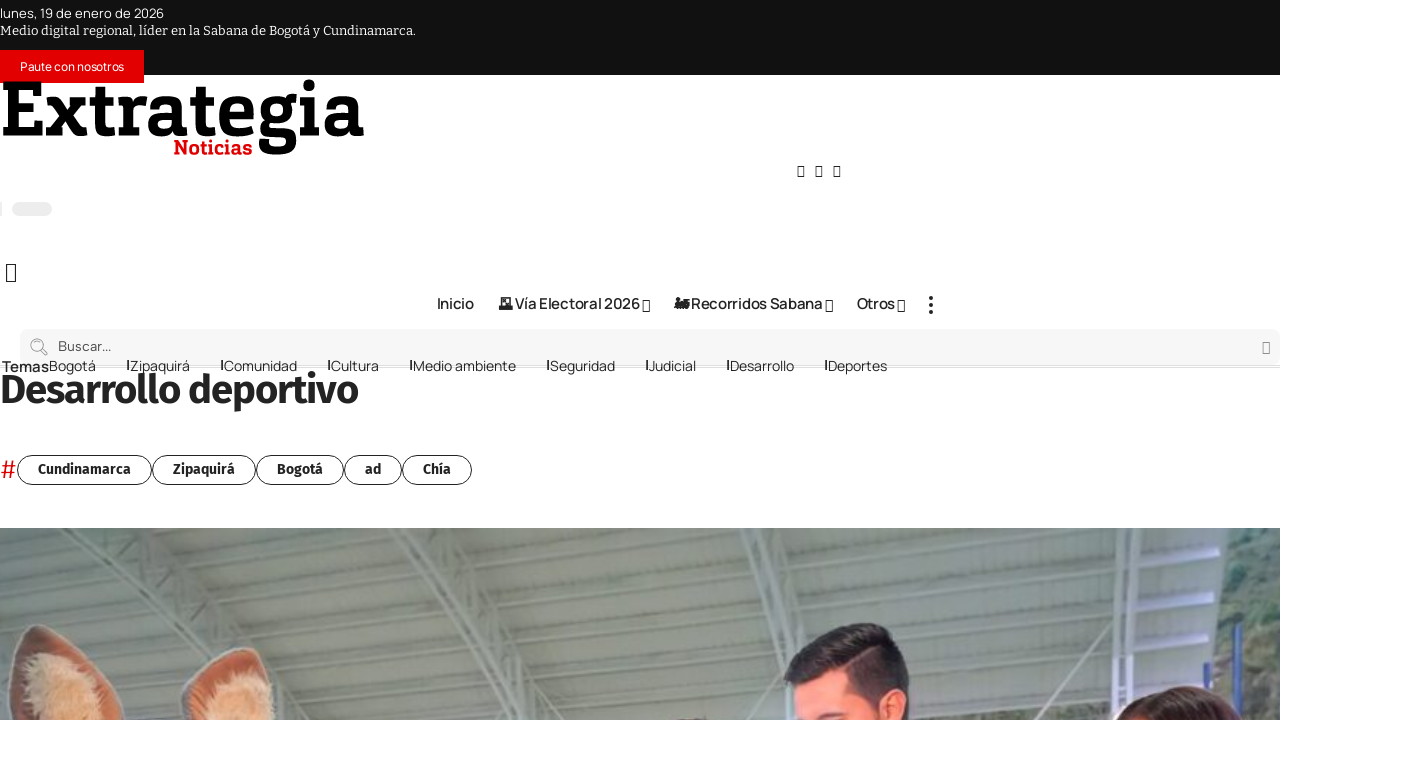

--- FILE ---
content_type: text/html; charset=utf-8
request_url: https://www.google.com/recaptcha/api2/anchor?ar=1&k=6LfYfLorAAAAAEkiR8MZt_uUypoVCGvHuhbq2FAl&co=aHR0cHM6Ly9leHRyYXRlZ2lhbWVkaW9zLmNvbTo0NDM.&hl=en&v=PoyoqOPhxBO7pBk68S4YbpHZ&size=invisible&anchor-ms=20000&execute-ms=30000&cb=3zc881tenjmh
body_size: 48493
content:
<!DOCTYPE HTML><html dir="ltr" lang="en"><head><meta http-equiv="Content-Type" content="text/html; charset=UTF-8">
<meta http-equiv="X-UA-Compatible" content="IE=edge">
<title>reCAPTCHA</title>
<style type="text/css">
/* cyrillic-ext */
@font-face {
  font-family: 'Roboto';
  font-style: normal;
  font-weight: 400;
  font-stretch: 100%;
  src: url(//fonts.gstatic.com/s/roboto/v48/KFO7CnqEu92Fr1ME7kSn66aGLdTylUAMa3GUBHMdazTgWw.woff2) format('woff2');
  unicode-range: U+0460-052F, U+1C80-1C8A, U+20B4, U+2DE0-2DFF, U+A640-A69F, U+FE2E-FE2F;
}
/* cyrillic */
@font-face {
  font-family: 'Roboto';
  font-style: normal;
  font-weight: 400;
  font-stretch: 100%;
  src: url(//fonts.gstatic.com/s/roboto/v48/KFO7CnqEu92Fr1ME7kSn66aGLdTylUAMa3iUBHMdazTgWw.woff2) format('woff2');
  unicode-range: U+0301, U+0400-045F, U+0490-0491, U+04B0-04B1, U+2116;
}
/* greek-ext */
@font-face {
  font-family: 'Roboto';
  font-style: normal;
  font-weight: 400;
  font-stretch: 100%;
  src: url(//fonts.gstatic.com/s/roboto/v48/KFO7CnqEu92Fr1ME7kSn66aGLdTylUAMa3CUBHMdazTgWw.woff2) format('woff2');
  unicode-range: U+1F00-1FFF;
}
/* greek */
@font-face {
  font-family: 'Roboto';
  font-style: normal;
  font-weight: 400;
  font-stretch: 100%;
  src: url(//fonts.gstatic.com/s/roboto/v48/KFO7CnqEu92Fr1ME7kSn66aGLdTylUAMa3-UBHMdazTgWw.woff2) format('woff2');
  unicode-range: U+0370-0377, U+037A-037F, U+0384-038A, U+038C, U+038E-03A1, U+03A3-03FF;
}
/* math */
@font-face {
  font-family: 'Roboto';
  font-style: normal;
  font-weight: 400;
  font-stretch: 100%;
  src: url(//fonts.gstatic.com/s/roboto/v48/KFO7CnqEu92Fr1ME7kSn66aGLdTylUAMawCUBHMdazTgWw.woff2) format('woff2');
  unicode-range: U+0302-0303, U+0305, U+0307-0308, U+0310, U+0312, U+0315, U+031A, U+0326-0327, U+032C, U+032F-0330, U+0332-0333, U+0338, U+033A, U+0346, U+034D, U+0391-03A1, U+03A3-03A9, U+03B1-03C9, U+03D1, U+03D5-03D6, U+03F0-03F1, U+03F4-03F5, U+2016-2017, U+2034-2038, U+203C, U+2040, U+2043, U+2047, U+2050, U+2057, U+205F, U+2070-2071, U+2074-208E, U+2090-209C, U+20D0-20DC, U+20E1, U+20E5-20EF, U+2100-2112, U+2114-2115, U+2117-2121, U+2123-214F, U+2190, U+2192, U+2194-21AE, U+21B0-21E5, U+21F1-21F2, U+21F4-2211, U+2213-2214, U+2216-22FF, U+2308-230B, U+2310, U+2319, U+231C-2321, U+2336-237A, U+237C, U+2395, U+239B-23B7, U+23D0, U+23DC-23E1, U+2474-2475, U+25AF, U+25B3, U+25B7, U+25BD, U+25C1, U+25CA, U+25CC, U+25FB, U+266D-266F, U+27C0-27FF, U+2900-2AFF, U+2B0E-2B11, U+2B30-2B4C, U+2BFE, U+3030, U+FF5B, U+FF5D, U+1D400-1D7FF, U+1EE00-1EEFF;
}
/* symbols */
@font-face {
  font-family: 'Roboto';
  font-style: normal;
  font-weight: 400;
  font-stretch: 100%;
  src: url(//fonts.gstatic.com/s/roboto/v48/KFO7CnqEu92Fr1ME7kSn66aGLdTylUAMaxKUBHMdazTgWw.woff2) format('woff2');
  unicode-range: U+0001-000C, U+000E-001F, U+007F-009F, U+20DD-20E0, U+20E2-20E4, U+2150-218F, U+2190, U+2192, U+2194-2199, U+21AF, U+21E6-21F0, U+21F3, U+2218-2219, U+2299, U+22C4-22C6, U+2300-243F, U+2440-244A, U+2460-24FF, U+25A0-27BF, U+2800-28FF, U+2921-2922, U+2981, U+29BF, U+29EB, U+2B00-2BFF, U+4DC0-4DFF, U+FFF9-FFFB, U+10140-1018E, U+10190-1019C, U+101A0, U+101D0-101FD, U+102E0-102FB, U+10E60-10E7E, U+1D2C0-1D2D3, U+1D2E0-1D37F, U+1F000-1F0FF, U+1F100-1F1AD, U+1F1E6-1F1FF, U+1F30D-1F30F, U+1F315, U+1F31C, U+1F31E, U+1F320-1F32C, U+1F336, U+1F378, U+1F37D, U+1F382, U+1F393-1F39F, U+1F3A7-1F3A8, U+1F3AC-1F3AF, U+1F3C2, U+1F3C4-1F3C6, U+1F3CA-1F3CE, U+1F3D4-1F3E0, U+1F3ED, U+1F3F1-1F3F3, U+1F3F5-1F3F7, U+1F408, U+1F415, U+1F41F, U+1F426, U+1F43F, U+1F441-1F442, U+1F444, U+1F446-1F449, U+1F44C-1F44E, U+1F453, U+1F46A, U+1F47D, U+1F4A3, U+1F4B0, U+1F4B3, U+1F4B9, U+1F4BB, U+1F4BF, U+1F4C8-1F4CB, U+1F4D6, U+1F4DA, U+1F4DF, U+1F4E3-1F4E6, U+1F4EA-1F4ED, U+1F4F7, U+1F4F9-1F4FB, U+1F4FD-1F4FE, U+1F503, U+1F507-1F50B, U+1F50D, U+1F512-1F513, U+1F53E-1F54A, U+1F54F-1F5FA, U+1F610, U+1F650-1F67F, U+1F687, U+1F68D, U+1F691, U+1F694, U+1F698, U+1F6AD, U+1F6B2, U+1F6B9-1F6BA, U+1F6BC, U+1F6C6-1F6CF, U+1F6D3-1F6D7, U+1F6E0-1F6EA, U+1F6F0-1F6F3, U+1F6F7-1F6FC, U+1F700-1F7FF, U+1F800-1F80B, U+1F810-1F847, U+1F850-1F859, U+1F860-1F887, U+1F890-1F8AD, U+1F8B0-1F8BB, U+1F8C0-1F8C1, U+1F900-1F90B, U+1F93B, U+1F946, U+1F984, U+1F996, U+1F9E9, U+1FA00-1FA6F, U+1FA70-1FA7C, U+1FA80-1FA89, U+1FA8F-1FAC6, U+1FACE-1FADC, U+1FADF-1FAE9, U+1FAF0-1FAF8, U+1FB00-1FBFF;
}
/* vietnamese */
@font-face {
  font-family: 'Roboto';
  font-style: normal;
  font-weight: 400;
  font-stretch: 100%;
  src: url(//fonts.gstatic.com/s/roboto/v48/KFO7CnqEu92Fr1ME7kSn66aGLdTylUAMa3OUBHMdazTgWw.woff2) format('woff2');
  unicode-range: U+0102-0103, U+0110-0111, U+0128-0129, U+0168-0169, U+01A0-01A1, U+01AF-01B0, U+0300-0301, U+0303-0304, U+0308-0309, U+0323, U+0329, U+1EA0-1EF9, U+20AB;
}
/* latin-ext */
@font-face {
  font-family: 'Roboto';
  font-style: normal;
  font-weight: 400;
  font-stretch: 100%;
  src: url(//fonts.gstatic.com/s/roboto/v48/KFO7CnqEu92Fr1ME7kSn66aGLdTylUAMa3KUBHMdazTgWw.woff2) format('woff2');
  unicode-range: U+0100-02BA, U+02BD-02C5, U+02C7-02CC, U+02CE-02D7, U+02DD-02FF, U+0304, U+0308, U+0329, U+1D00-1DBF, U+1E00-1E9F, U+1EF2-1EFF, U+2020, U+20A0-20AB, U+20AD-20C0, U+2113, U+2C60-2C7F, U+A720-A7FF;
}
/* latin */
@font-face {
  font-family: 'Roboto';
  font-style: normal;
  font-weight: 400;
  font-stretch: 100%;
  src: url(//fonts.gstatic.com/s/roboto/v48/KFO7CnqEu92Fr1ME7kSn66aGLdTylUAMa3yUBHMdazQ.woff2) format('woff2');
  unicode-range: U+0000-00FF, U+0131, U+0152-0153, U+02BB-02BC, U+02C6, U+02DA, U+02DC, U+0304, U+0308, U+0329, U+2000-206F, U+20AC, U+2122, U+2191, U+2193, U+2212, U+2215, U+FEFF, U+FFFD;
}
/* cyrillic-ext */
@font-face {
  font-family: 'Roboto';
  font-style: normal;
  font-weight: 500;
  font-stretch: 100%;
  src: url(//fonts.gstatic.com/s/roboto/v48/KFO7CnqEu92Fr1ME7kSn66aGLdTylUAMa3GUBHMdazTgWw.woff2) format('woff2');
  unicode-range: U+0460-052F, U+1C80-1C8A, U+20B4, U+2DE0-2DFF, U+A640-A69F, U+FE2E-FE2F;
}
/* cyrillic */
@font-face {
  font-family: 'Roboto';
  font-style: normal;
  font-weight: 500;
  font-stretch: 100%;
  src: url(//fonts.gstatic.com/s/roboto/v48/KFO7CnqEu92Fr1ME7kSn66aGLdTylUAMa3iUBHMdazTgWw.woff2) format('woff2');
  unicode-range: U+0301, U+0400-045F, U+0490-0491, U+04B0-04B1, U+2116;
}
/* greek-ext */
@font-face {
  font-family: 'Roboto';
  font-style: normal;
  font-weight: 500;
  font-stretch: 100%;
  src: url(//fonts.gstatic.com/s/roboto/v48/KFO7CnqEu92Fr1ME7kSn66aGLdTylUAMa3CUBHMdazTgWw.woff2) format('woff2');
  unicode-range: U+1F00-1FFF;
}
/* greek */
@font-face {
  font-family: 'Roboto';
  font-style: normal;
  font-weight: 500;
  font-stretch: 100%;
  src: url(//fonts.gstatic.com/s/roboto/v48/KFO7CnqEu92Fr1ME7kSn66aGLdTylUAMa3-UBHMdazTgWw.woff2) format('woff2');
  unicode-range: U+0370-0377, U+037A-037F, U+0384-038A, U+038C, U+038E-03A1, U+03A3-03FF;
}
/* math */
@font-face {
  font-family: 'Roboto';
  font-style: normal;
  font-weight: 500;
  font-stretch: 100%;
  src: url(//fonts.gstatic.com/s/roboto/v48/KFO7CnqEu92Fr1ME7kSn66aGLdTylUAMawCUBHMdazTgWw.woff2) format('woff2');
  unicode-range: U+0302-0303, U+0305, U+0307-0308, U+0310, U+0312, U+0315, U+031A, U+0326-0327, U+032C, U+032F-0330, U+0332-0333, U+0338, U+033A, U+0346, U+034D, U+0391-03A1, U+03A3-03A9, U+03B1-03C9, U+03D1, U+03D5-03D6, U+03F0-03F1, U+03F4-03F5, U+2016-2017, U+2034-2038, U+203C, U+2040, U+2043, U+2047, U+2050, U+2057, U+205F, U+2070-2071, U+2074-208E, U+2090-209C, U+20D0-20DC, U+20E1, U+20E5-20EF, U+2100-2112, U+2114-2115, U+2117-2121, U+2123-214F, U+2190, U+2192, U+2194-21AE, U+21B0-21E5, U+21F1-21F2, U+21F4-2211, U+2213-2214, U+2216-22FF, U+2308-230B, U+2310, U+2319, U+231C-2321, U+2336-237A, U+237C, U+2395, U+239B-23B7, U+23D0, U+23DC-23E1, U+2474-2475, U+25AF, U+25B3, U+25B7, U+25BD, U+25C1, U+25CA, U+25CC, U+25FB, U+266D-266F, U+27C0-27FF, U+2900-2AFF, U+2B0E-2B11, U+2B30-2B4C, U+2BFE, U+3030, U+FF5B, U+FF5D, U+1D400-1D7FF, U+1EE00-1EEFF;
}
/* symbols */
@font-face {
  font-family: 'Roboto';
  font-style: normal;
  font-weight: 500;
  font-stretch: 100%;
  src: url(//fonts.gstatic.com/s/roboto/v48/KFO7CnqEu92Fr1ME7kSn66aGLdTylUAMaxKUBHMdazTgWw.woff2) format('woff2');
  unicode-range: U+0001-000C, U+000E-001F, U+007F-009F, U+20DD-20E0, U+20E2-20E4, U+2150-218F, U+2190, U+2192, U+2194-2199, U+21AF, U+21E6-21F0, U+21F3, U+2218-2219, U+2299, U+22C4-22C6, U+2300-243F, U+2440-244A, U+2460-24FF, U+25A0-27BF, U+2800-28FF, U+2921-2922, U+2981, U+29BF, U+29EB, U+2B00-2BFF, U+4DC0-4DFF, U+FFF9-FFFB, U+10140-1018E, U+10190-1019C, U+101A0, U+101D0-101FD, U+102E0-102FB, U+10E60-10E7E, U+1D2C0-1D2D3, U+1D2E0-1D37F, U+1F000-1F0FF, U+1F100-1F1AD, U+1F1E6-1F1FF, U+1F30D-1F30F, U+1F315, U+1F31C, U+1F31E, U+1F320-1F32C, U+1F336, U+1F378, U+1F37D, U+1F382, U+1F393-1F39F, U+1F3A7-1F3A8, U+1F3AC-1F3AF, U+1F3C2, U+1F3C4-1F3C6, U+1F3CA-1F3CE, U+1F3D4-1F3E0, U+1F3ED, U+1F3F1-1F3F3, U+1F3F5-1F3F7, U+1F408, U+1F415, U+1F41F, U+1F426, U+1F43F, U+1F441-1F442, U+1F444, U+1F446-1F449, U+1F44C-1F44E, U+1F453, U+1F46A, U+1F47D, U+1F4A3, U+1F4B0, U+1F4B3, U+1F4B9, U+1F4BB, U+1F4BF, U+1F4C8-1F4CB, U+1F4D6, U+1F4DA, U+1F4DF, U+1F4E3-1F4E6, U+1F4EA-1F4ED, U+1F4F7, U+1F4F9-1F4FB, U+1F4FD-1F4FE, U+1F503, U+1F507-1F50B, U+1F50D, U+1F512-1F513, U+1F53E-1F54A, U+1F54F-1F5FA, U+1F610, U+1F650-1F67F, U+1F687, U+1F68D, U+1F691, U+1F694, U+1F698, U+1F6AD, U+1F6B2, U+1F6B9-1F6BA, U+1F6BC, U+1F6C6-1F6CF, U+1F6D3-1F6D7, U+1F6E0-1F6EA, U+1F6F0-1F6F3, U+1F6F7-1F6FC, U+1F700-1F7FF, U+1F800-1F80B, U+1F810-1F847, U+1F850-1F859, U+1F860-1F887, U+1F890-1F8AD, U+1F8B0-1F8BB, U+1F8C0-1F8C1, U+1F900-1F90B, U+1F93B, U+1F946, U+1F984, U+1F996, U+1F9E9, U+1FA00-1FA6F, U+1FA70-1FA7C, U+1FA80-1FA89, U+1FA8F-1FAC6, U+1FACE-1FADC, U+1FADF-1FAE9, U+1FAF0-1FAF8, U+1FB00-1FBFF;
}
/* vietnamese */
@font-face {
  font-family: 'Roboto';
  font-style: normal;
  font-weight: 500;
  font-stretch: 100%;
  src: url(//fonts.gstatic.com/s/roboto/v48/KFO7CnqEu92Fr1ME7kSn66aGLdTylUAMa3OUBHMdazTgWw.woff2) format('woff2');
  unicode-range: U+0102-0103, U+0110-0111, U+0128-0129, U+0168-0169, U+01A0-01A1, U+01AF-01B0, U+0300-0301, U+0303-0304, U+0308-0309, U+0323, U+0329, U+1EA0-1EF9, U+20AB;
}
/* latin-ext */
@font-face {
  font-family: 'Roboto';
  font-style: normal;
  font-weight: 500;
  font-stretch: 100%;
  src: url(//fonts.gstatic.com/s/roboto/v48/KFO7CnqEu92Fr1ME7kSn66aGLdTylUAMa3KUBHMdazTgWw.woff2) format('woff2');
  unicode-range: U+0100-02BA, U+02BD-02C5, U+02C7-02CC, U+02CE-02D7, U+02DD-02FF, U+0304, U+0308, U+0329, U+1D00-1DBF, U+1E00-1E9F, U+1EF2-1EFF, U+2020, U+20A0-20AB, U+20AD-20C0, U+2113, U+2C60-2C7F, U+A720-A7FF;
}
/* latin */
@font-face {
  font-family: 'Roboto';
  font-style: normal;
  font-weight: 500;
  font-stretch: 100%;
  src: url(//fonts.gstatic.com/s/roboto/v48/KFO7CnqEu92Fr1ME7kSn66aGLdTylUAMa3yUBHMdazQ.woff2) format('woff2');
  unicode-range: U+0000-00FF, U+0131, U+0152-0153, U+02BB-02BC, U+02C6, U+02DA, U+02DC, U+0304, U+0308, U+0329, U+2000-206F, U+20AC, U+2122, U+2191, U+2193, U+2212, U+2215, U+FEFF, U+FFFD;
}
/* cyrillic-ext */
@font-face {
  font-family: 'Roboto';
  font-style: normal;
  font-weight: 900;
  font-stretch: 100%;
  src: url(//fonts.gstatic.com/s/roboto/v48/KFO7CnqEu92Fr1ME7kSn66aGLdTylUAMa3GUBHMdazTgWw.woff2) format('woff2');
  unicode-range: U+0460-052F, U+1C80-1C8A, U+20B4, U+2DE0-2DFF, U+A640-A69F, U+FE2E-FE2F;
}
/* cyrillic */
@font-face {
  font-family: 'Roboto';
  font-style: normal;
  font-weight: 900;
  font-stretch: 100%;
  src: url(//fonts.gstatic.com/s/roboto/v48/KFO7CnqEu92Fr1ME7kSn66aGLdTylUAMa3iUBHMdazTgWw.woff2) format('woff2');
  unicode-range: U+0301, U+0400-045F, U+0490-0491, U+04B0-04B1, U+2116;
}
/* greek-ext */
@font-face {
  font-family: 'Roboto';
  font-style: normal;
  font-weight: 900;
  font-stretch: 100%;
  src: url(//fonts.gstatic.com/s/roboto/v48/KFO7CnqEu92Fr1ME7kSn66aGLdTylUAMa3CUBHMdazTgWw.woff2) format('woff2');
  unicode-range: U+1F00-1FFF;
}
/* greek */
@font-face {
  font-family: 'Roboto';
  font-style: normal;
  font-weight: 900;
  font-stretch: 100%;
  src: url(//fonts.gstatic.com/s/roboto/v48/KFO7CnqEu92Fr1ME7kSn66aGLdTylUAMa3-UBHMdazTgWw.woff2) format('woff2');
  unicode-range: U+0370-0377, U+037A-037F, U+0384-038A, U+038C, U+038E-03A1, U+03A3-03FF;
}
/* math */
@font-face {
  font-family: 'Roboto';
  font-style: normal;
  font-weight: 900;
  font-stretch: 100%;
  src: url(//fonts.gstatic.com/s/roboto/v48/KFO7CnqEu92Fr1ME7kSn66aGLdTylUAMawCUBHMdazTgWw.woff2) format('woff2');
  unicode-range: U+0302-0303, U+0305, U+0307-0308, U+0310, U+0312, U+0315, U+031A, U+0326-0327, U+032C, U+032F-0330, U+0332-0333, U+0338, U+033A, U+0346, U+034D, U+0391-03A1, U+03A3-03A9, U+03B1-03C9, U+03D1, U+03D5-03D6, U+03F0-03F1, U+03F4-03F5, U+2016-2017, U+2034-2038, U+203C, U+2040, U+2043, U+2047, U+2050, U+2057, U+205F, U+2070-2071, U+2074-208E, U+2090-209C, U+20D0-20DC, U+20E1, U+20E5-20EF, U+2100-2112, U+2114-2115, U+2117-2121, U+2123-214F, U+2190, U+2192, U+2194-21AE, U+21B0-21E5, U+21F1-21F2, U+21F4-2211, U+2213-2214, U+2216-22FF, U+2308-230B, U+2310, U+2319, U+231C-2321, U+2336-237A, U+237C, U+2395, U+239B-23B7, U+23D0, U+23DC-23E1, U+2474-2475, U+25AF, U+25B3, U+25B7, U+25BD, U+25C1, U+25CA, U+25CC, U+25FB, U+266D-266F, U+27C0-27FF, U+2900-2AFF, U+2B0E-2B11, U+2B30-2B4C, U+2BFE, U+3030, U+FF5B, U+FF5D, U+1D400-1D7FF, U+1EE00-1EEFF;
}
/* symbols */
@font-face {
  font-family: 'Roboto';
  font-style: normal;
  font-weight: 900;
  font-stretch: 100%;
  src: url(//fonts.gstatic.com/s/roboto/v48/KFO7CnqEu92Fr1ME7kSn66aGLdTylUAMaxKUBHMdazTgWw.woff2) format('woff2');
  unicode-range: U+0001-000C, U+000E-001F, U+007F-009F, U+20DD-20E0, U+20E2-20E4, U+2150-218F, U+2190, U+2192, U+2194-2199, U+21AF, U+21E6-21F0, U+21F3, U+2218-2219, U+2299, U+22C4-22C6, U+2300-243F, U+2440-244A, U+2460-24FF, U+25A0-27BF, U+2800-28FF, U+2921-2922, U+2981, U+29BF, U+29EB, U+2B00-2BFF, U+4DC0-4DFF, U+FFF9-FFFB, U+10140-1018E, U+10190-1019C, U+101A0, U+101D0-101FD, U+102E0-102FB, U+10E60-10E7E, U+1D2C0-1D2D3, U+1D2E0-1D37F, U+1F000-1F0FF, U+1F100-1F1AD, U+1F1E6-1F1FF, U+1F30D-1F30F, U+1F315, U+1F31C, U+1F31E, U+1F320-1F32C, U+1F336, U+1F378, U+1F37D, U+1F382, U+1F393-1F39F, U+1F3A7-1F3A8, U+1F3AC-1F3AF, U+1F3C2, U+1F3C4-1F3C6, U+1F3CA-1F3CE, U+1F3D4-1F3E0, U+1F3ED, U+1F3F1-1F3F3, U+1F3F5-1F3F7, U+1F408, U+1F415, U+1F41F, U+1F426, U+1F43F, U+1F441-1F442, U+1F444, U+1F446-1F449, U+1F44C-1F44E, U+1F453, U+1F46A, U+1F47D, U+1F4A3, U+1F4B0, U+1F4B3, U+1F4B9, U+1F4BB, U+1F4BF, U+1F4C8-1F4CB, U+1F4D6, U+1F4DA, U+1F4DF, U+1F4E3-1F4E6, U+1F4EA-1F4ED, U+1F4F7, U+1F4F9-1F4FB, U+1F4FD-1F4FE, U+1F503, U+1F507-1F50B, U+1F50D, U+1F512-1F513, U+1F53E-1F54A, U+1F54F-1F5FA, U+1F610, U+1F650-1F67F, U+1F687, U+1F68D, U+1F691, U+1F694, U+1F698, U+1F6AD, U+1F6B2, U+1F6B9-1F6BA, U+1F6BC, U+1F6C6-1F6CF, U+1F6D3-1F6D7, U+1F6E0-1F6EA, U+1F6F0-1F6F3, U+1F6F7-1F6FC, U+1F700-1F7FF, U+1F800-1F80B, U+1F810-1F847, U+1F850-1F859, U+1F860-1F887, U+1F890-1F8AD, U+1F8B0-1F8BB, U+1F8C0-1F8C1, U+1F900-1F90B, U+1F93B, U+1F946, U+1F984, U+1F996, U+1F9E9, U+1FA00-1FA6F, U+1FA70-1FA7C, U+1FA80-1FA89, U+1FA8F-1FAC6, U+1FACE-1FADC, U+1FADF-1FAE9, U+1FAF0-1FAF8, U+1FB00-1FBFF;
}
/* vietnamese */
@font-face {
  font-family: 'Roboto';
  font-style: normal;
  font-weight: 900;
  font-stretch: 100%;
  src: url(//fonts.gstatic.com/s/roboto/v48/KFO7CnqEu92Fr1ME7kSn66aGLdTylUAMa3OUBHMdazTgWw.woff2) format('woff2');
  unicode-range: U+0102-0103, U+0110-0111, U+0128-0129, U+0168-0169, U+01A0-01A1, U+01AF-01B0, U+0300-0301, U+0303-0304, U+0308-0309, U+0323, U+0329, U+1EA0-1EF9, U+20AB;
}
/* latin-ext */
@font-face {
  font-family: 'Roboto';
  font-style: normal;
  font-weight: 900;
  font-stretch: 100%;
  src: url(//fonts.gstatic.com/s/roboto/v48/KFO7CnqEu92Fr1ME7kSn66aGLdTylUAMa3KUBHMdazTgWw.woff2) format('woff2');
  unicode-range: U+0100-02BA, U+02BD-02C5, U+02C7-02CC, U+02CE-02D7, U+02DD-02FF, U+0304, U+0308, U+0329, U+1D00-1DBF, U+1E00-1E9F, U+1EF2-1EFF, U+2020, U+20A0-20AB, U+20AD-20C0, U+2113, U+2C60-2C7F, U+A720-A7FF;
}
/* latin */
@font-face {
  font-family: 'Roboto';
  font-style: normal;
  font-weight: 900;
  font-stretch: 100%;
  src: url(//fonts.gstatic.com/s/roboto/v48/KFO7CnqEu92Fr1ME7kSn66aGLdTylUAMa3yUBHMdazQ.woff2) format('woff2');
  unicode-range: U+0000-00FF, U+0131, U+0152-0153, U+02BB-02BC, U+02C6, U+02DA, U+02DC, U+0304, U+0308, U+0329, U+2000-206F, U+20AC, U+2122, U+2191, U+2193, U+2212, U+2215, U+FEFF, U+FFFD;
}

</style>
<link rel="stylesheet" type="text/css" href="https://www.gstatic.com/recaptcha/releases/PoyoqOPhxBO7pBk68S4YbpHZ/styles__ltr.css">
<script nonce="dqHYTGoZpIEvt-iG8x9RAg" type="text/javascript">window['__recaptcha_api'] = 'https://www.google.com/recaptcha/api2/';</script>
<script type="text/javascript" src="https://www.gstatic.com/recaptcha/releases/PoyoqOPhxBO7pBk68S4YbpHZ/recaptcha__en.js" nonce="dqHYTGoZpIEvt-iG8x9RAg">
      
    </script></head>
<body><div id="rc-anchor-alert" class="rc-anchor-alert"></div>
<input type="hidden" id="recaptcha-token" value="[base64]">
<script type="text/javascript" nonce="dqHYTGoZpIEvt-iG8x9RAg">
      recaptcha.anchor.Main.init("[\x22ainput\x22,[\x22bgdata\x22,\x22\x22,\[base64]/[base64]/[base64]/[base64]/[base64]/[base64]/[base64]/[base64]/[base64]/[base64]\\u003d\x22,\[base64]\x22,\x22wosEOzE0wrkOIMKRw7zCv2XDgVXCrBXCjcOgw6d1wrbDnsKnwr/ClC9zasOtwpPDksKlwrIKMEjDpcO/wqEZZMKYw7nCiMOew43Ds8Kmw5LDqQzDi8K3wox5w6RDw5wEA8OwecKWwqtmL8KHw4bCgcO9w7cbcjcrdD/[base64]/Dl8OlcsOvCcKsbcKqVsOgwrQaZ8ONN0MgdMKkw6nCvsOzwoXCi8KAw5PCpsO0B0lsMlHChcO8F3BHTTYkVRFcw4jCosKHHxTCu8O6M3fClFFwwo0Qw5XCgcKlw7dpF8O/wrM+ZgTCmcOcw6NBLTzDgWR9w5HCk8Otw6fCsR/DiXXDisKZwokUw5A1fBY/w7rCoAfCpMKNwrhCw4PCk8OoSMOnwp9SwqxFwpDDr3/Dq8ObKHTDhMOQw5LDmcOpZcK2w6liwrQeYXIXLRtGHX3DhU59wpMuw6TDtMK4w4/DicOfM8OgwpcmdMKueMKow5zCkGI/JxTCnXrDgEzDoMK/w4nDjsOfwodjw4YyawTDvALCuEvCkBzDm8Ofw5VNOMKowoNAXcKROMORFMOBw5HCgsK+w59fwqdzw4bDiwgbw5QvwqPDtzNwScOHesORw5nDk8OaVjgTwrfDiCVnZx1mBzHDv8KEVsK6bAkgRMOnUcKrwrDDhcO9w5jDgsK/[base64]/w78tw6LCixzDoArDlsOiw47ChwvCmsOowrfDvWHDqsOdwq/CnsK3wr3Dq1MSTsOKw4oMw6vCpMOMV3vCssODaG7Drg/DoyQywrrDjx7DrH7DgsKADk3CsMKjw4FkXcK4CQIMFRTDvloMwrxTMDPDnUzDnMOow70nwqd6w6FpFcOdwqppPcKYw6kLXAM0w4XDuMOmIsOnRRUjwqREfMK/[base64]/[base64]/DqwjDosK9ByR9wq1DKDdKRsKRwqAcKxbCqMO6wqwAw6LDssKAFhcowphvwp/DicKXawNcaMKGZHlSwpAnwobDi2sJNcKmw4cUA0FRHEdHG0kkw7owPcOpB8OCdRnCsMOuWlnDqWXCi8KkS8OLCVYrfsKzw5sfPcOQdhvCn8OiPMKbw5VDwrwuWiPDsMOZEMK/TkbCoMKyw5Utw5QNw7XChsOHw5FkV18YfsKpw40VOMKowoc1wpwIwo9zLsO7VUHCncKDBMK3A8KhMjrCr8KQwoLDi8OjHU9Mw6zCrxIHU1vDm2HDrDNcwrbDsjbDiSIsd3PCsmZnwoLDtsOxw5zDtAZzw4vDucOuw63Cti8/AsKswrhhwrMxE8ORBVvCocOfb8OnA3nCksKNw4QLwo8dfMKxwq3CkT8zw4XDsMOQDyjCrBYfw6tNw7jDscOWw5w7w5/CkQMvw68Cwp0Yc3HChsO7VcOsJsOTJsKFZsKuO0x5di5QT3nCjsO9w5LDt1t+wqN8wqXDlMOaNsKdwq7CqDc9wpF8TCLDtHnCmB01w7wvcz7DqXEbwrNRw79kBsKaOmFWw6xxS8O4KEwWw4xzw7fCuhIJwrp8w6Rpw6/[base64]/w5PDjMOgwqNgwoZGwoPCgsO5FMOqTcKsSngzJ8OLw47Cn8OoGMKIw4jCklbDo8K/XCDDscOeMRNVwpdELcOZasOfB8OUEMKowojDnAh4woFMw404wq0ww6XChMKTwpvDjnfDhXvDhzt9Y8ObM8OHwod5w5fDpgvDtMOXbcODw54JSjY/w5M2wrw+TMK9w4AoZDkfw5PCpXo9YMOpUUnCpxpYwrE8RAjDgcOODcO5w7fCmGQ/w5fCqMK1e1XCnlRYwqRBGsKkC8OLAQBPHcOww7zDl8OLGCBmZFQdw5fCvzXCmWnDkcOIMhkJD8K0H8Oewo1FIMOCw5XClBLDlQHCljjCp1J+wpo3dBlWwr/CocKzekHCvMOQw7LDomZjwrd7w4/[base64]/DkMOzBBF+wq7ChRduw6bCnMK6EMOvQ8KGWwV4w4HDjTDCoFLCkWZXd8KLwrNmfT5IwodeSnXCqC8RLMK8wprCsBpJw4LCkCDDmsOiwrfDhBfDpsKoPcKAw7rCvCjDr8OwwrnCunnClx9wwpFuwpk1MnvCjsOjwqfDmMOeVcOAOAzCkcOKSRAvw7wqUS/DnSvDh1MfPMO7cx7DjnLCoMKXwrnCt8OEbDdlwprDicKOwro2w4s1w4/[base64]/Cv8KewrE4QcKgOcOICMKDdcOuNxPDngdew5NHwr/DqAF/wq/DrMKkwqHDsCYMccO4w5U2aV0Pw71mw6FwD8KCasOMw7XDmAMRbsOOCSTCpiQKw4tUY2rCncKBw4Upw7nDvsKUWEJWw7ABcSVpw6xsNsOKwopZQsOawpTDtn9DwrPDlcORw7cUUg9rGcOGVDt5wr1XOsKRw4/[base64]/XsKRO2Aiw4bCssOxGMO4wopobsK/P2DDq8OZw5nCozrCvSpewrzCrMOuw6F5Z19LIMKwBhbCkz/Cu1oawrPDksOow47DuzrDkgZkDh1nR8KjwrUOWsOjwrpAwpB1F8Kawo3DosOvw48Tw6HCuhhDJhjCrcOow650f8KDw7zDvsKjw7zDiRQcwoBEGTQmQXUXw6J/wpZ2w6RbO8KqTsOkw4nDi31tPMOiw67DjMO6GFt2w4LCog7DlUbDsTnCn8KwYQJhYcKNUcOHw40cw4zCg2/[base64]/HcKvwr0LE3/DlcKmQ8O4w5kewr8INlB9w5xcwrHDm8KjL8KVwrU+w4rDl8O9wqTDuEAbeMKvwpDDv0rDjMOIw5gIw5towpTCk8KIw6HCkys7w7Ftwp9fw6rCvB/DgjhdbkN3L8KvwpgPfsOAw7PDq2LDtMOfw5NIZsOGbnLCvMO3AxszUi90wrl2wrlScU/[base64]/w4xFwocnw75dBMK5wpvDjMOgwrnCqlnCh0cMCcK0Y8O9SX/CiMOdWCwuTMOdW2NNOxrDi8KXwp/Dl3XDjMKpw5QRwpo6wpMjwq4RTlDCmMOxf8KCC8OyIcOzWcO4wpZ9w4dQR2AhS2Zrw7/CiWTCkVRzwpjDsMOwNyRcMzHDs8KTLQh5P8KfcDrCq8KLFgoWwqFywp/[base64]/Dk8OiJMOCG1TDnsKdX0cjDR96WAXCmycfaQxzS8K+w5XDrcOtfcOWRcOSMsKiXxhYZlVrw6bDhMKzHF45w4nDtXDDvcK9w5XCqB3CnEIAw4JMwoUrMcOwwp/DmXMJwrPDnmTCrMK9JsO3w5YXFsKxUg1iCcKrwr5GwrTDoT/[base64]/DiSrDpcOXHcOYKS86Q8K1w4MpB3HCgQ7Clil2OsO5TsO8w4jDmH/DvMOdXxXDkwTCuhg2Z8KJwqjCjibCvEvCr1zDsBLDmTvDpUcxOwXDnMKhKcO6wpLCuMK+STg9wrLDv8OtwpEaWTgSOMKIwrJoC8Oyw6xgw5bCjcK8A1IYwr3CpAU7w6XCnXULwolNwrENb2/ChcKRw6fCpcKneAPCinvCt8K0EcOSwpB1e1nDgU7Dk1MAK8OLw6Z6UcKSAwPCmRjDngNPw5JiFBXDlsKJwpMxwoHCkGHCiWxfCl5lcMOnBg8Uw7B2LMOHw4pjw4JmWApzw7MPw5jDn8KYM8Obw7HChSrDiRl/b3fDlsKDKB9sw5PCvxnCjcKcwpsOQDbDiMOrK0bCnsO4FF4xdcOzU8OSw7NUZwPDs8Oww57DqinDqsObUMKDd8KpVsKjenYsIMKxwobDiQkBwp0eKmzDkyXCqSvCi8OTDhYyw6fDiMOewprCocO/w78awrwtw6Evw6Zhwqw6wqLDkMKswrA5w4A+a0DCvcKTwpIdwoZsw71/[base64]/fCPCiMK4w6xkwocNHsKIw6caDxp6JwzDlxZXwqTCm8KYw5HCr2BZw6IQbhXCscKnDV94wpvCicKAWwRhLH7Dl8O/w5A0w4nDt8K6LFEtwplOUsOGC8KySBzCtCw3w6x7w5DDhcKZIcKEeSkKwqfCjEs1wqLDn8O0wo/Ck2ArZhTCpsKFw6BbJSpmPMK3FCVww7x/w58+e3zCucOYD8Odw7t1w4VHw6Qew59yw48xw7XCjQrCim0vQ8OGCTdrOsOEdcK7UT7CjyxQMWxYMw80CMOtw4lrw4hYwpTDn8O+OsKmJcOzw4/ChMOJdHnDosKtw43Dsiwcw4RQw5nCvcKYMsKOU8KHEwxDw7ZMWcOnSFM0wrPDskLDhVl7wpR/[base64]/VUnCnUnChMK9KQpBw6UJw7fDiglTBBTClj1eZMKBBcO6w5fDqMOtw4LCtxbCrVLDkxVew4DCq23CjMKrwo3DgC/CqMK7woV6w5F3w4Uiw6YsOwfCvRfDn303woLCgw5nWMOgw6AFw4hCE8KGw6zCssOXIcKow6jDgRPCmjLDhinDm8K2cTo9wpRqRHwiw6DDv3U/NQXChMKOT8KIOBPDo8ObR8OTa8K5TWvDpzfCvsOjS34EQMO8RsKxwrnDr2HDl3czwp/Di8KdV8Ogw4/DkALDrcOTwrvDksK1CMOLwoHDlTJww6xqDcKtw4LDiWBMYH3Dn1pow7DCh8KFQcOrw5bDm8KXF8K4w5krUsO1TcKlP8KySUE+wpJ/wqJZwpB0wrfCgHJqwpRPUkbConc7wozDsMOVFxwzSlNXaRfDpMO/w6LDvBF6w4suFQk3BSNPwr8lCG93MB4AKFDDl21Lw63CtAzCq8K1wo7CpFpAfVMawr3Cm0jCqMOzw4B7w5B7w7jDqcKmwpUDfCLCncOkwoc1wqQ0wpTDrMOCwpnDoVEXZGN7w7NdNU08Wh3Cu8Kwwq0rZmlLXkovwqXDj3PDqX/DgRXCqD7Cs8KGTi1Uw7bDqh4Hw6HCvsOuNx/DucOiTcK3wrZJRcKfw6pRFCfDrXHDs3vDikEHwrhHw7cDfcKMw6Y2wq5QBCN0w5PCrQ/DrlM9w7JEJmrCgsOOdXEiwp09CMOxCMOPw57DrsK9Tx5kwosvw74WM8OEwpE1LsKRwphhNcOVw4hkOcOGwpk+AsKsCsKHOcKmD8KPSsOtOg3Cm8Kyw69TwrzDujPCkmDCmMK/wpcQelkKc1nCnMKVwp/[base64]/L8ORDA5KcsKgwpxPw4PDisOcCCjDtS/DtyrCk8OfOQvCqMO4w4jDvl/CpMKwwofDi00Lw5vCoMOXYgFYwo1vw4cvCTnDhHBtO8OFwpRqwr/DlzVVw5BCYcOcUMO1wonCs8KZwpjCk246wqB7wqfCjMOSwrLDnX/[base64]/Ck8OAKk/[base64]/Ct8KxHkU9McOrw6ZpJVhQcnfDjsONHRMOaCzChnY2w4TDtwxbwrfDmRfDgCFuw6jCjMOjcDbCmcOzcMKhw6BufsORwrl9wpV3wpPCm8OBwpkpYxPDucOACFcAwonCsRJaEMOlKy/DnWQGZE7DmsKDTlvCscOKw7FQwrbCu8KBK8OiJH3DkMOUAUNwNn4uXsOXHkQ3w5xYK8OZw7/DjXRBLkjCiTnDvSRXasO3woVsYmIvQyfCkcKPw54YBcKWWcOHOBF0w5MLwoDCoxDDvcKqw6PCgcOCw5PCmzcawq/CpE0zwqHDtMKMX8Kiw7zClsKwW2DDgsKtTsKXKsKjw7RRCcOzdGLDnsKFTx7CkcOmw6vDtsO+KsOiw7zDlV3ChsOnXcKjw78DEibDkcOCbcK+wqNVwqw6w5svNsOoYndcwrxMw4c+CsKyw7zDh0Q+XMOJGQ1XwpXCssOPwok5wrsJw6Ifw63DssK9Q8KjIsODw7Zewp/[base64]/DucO6asO3w6TCnsKpZsKNw5TDlsKGwofDj1kzOcOcwq3DoMOLw5oHSzsEMsOew4PDixxIw6pjw7XDk0tgw7/DoUnCsMKew5PCgcOswqfCkcKNXcOMfcKnRMOKwqZSwotdw5F0w7LCnMOGw4g2YsKJQmnCtSPCkx/DhMKewpnCvGzCocKudzNBeyXCnmvDjcOxHMK6alXCgMKUM1oQWsO3VVbCtcKTMcKfw4VyYUQzwr/DrMKjwp/Dvhk+wqjDg8K5EcKXBsOKXz/DuENPcg7Dgk3CjDPDgQsywpN0I8Ojw7VCE8OgZcKpCMOQwrpTKh3Du8KYw4J0MsOFwpxuwrjCkDJXw7LDjTZ+f1FFLVPCgcK1w4V/wqbDpMO1w5x9w5vDhko0wp0gd8KtJcOeTcKHwqjCvsKtJj7CiWw5wpJswqQ7wr4wwoNeOcOjw43Ckn4OEcO2Q0zDlcKKElHDnGlCY2XDni/DkUbDi8KSwqxhwqtaHhPDtR04wqDCnMK+w4t0esOwTUnDvRnDo8OjwpwGesOpwr94SMOqw7XCmcO1w5nCo8Kqw5xLwpcxQcO8w44/wpvCgGVdJcO3wrPCsDwmw6rCosODGlRPw45Qw6PCt8OowoZMOsOyw6w6woLDhcONDMKCO8OKw49XKh/CvMOQw79/JgnDozfCtA88w6/[base64]/CpcOrJWnCqcOuwpw4w4PDj1lVw6FzwrPDuhADwpPChERSwqrDiMK+BiIfHsKuw4hvA1PDrQjDrcKJwqI7wrLChF/[base64]/ClTNBCcOTwqoqw6/CqcKFEhbCoDIFOsK+K8K6Lyg8w6UeGcOSJMOqSsOWwr1owr1BQsObw6QHIC5WwqptUsKIwqpIwqBDw4HCrFpCW8OXw4ciw68Tw4fCjMOdwonCvsOeN8KaejUPw61FQcK8wr/[base64]/Cn8KGw69Dw79Pw6Rbd8OVfcKHYcKbwokRWsKTwq4SMVvCqsK9dsK2wrjCncOZKcKTIz7Cj2NEw4JNbxTCrBcQOsKqwprDp1PDsjB3LsOre1/CkyvCg8K0ZcOnwo3DvWwlOMOHYcKkwoZRwq/Cp1TDv0Jkw7XDlcOUeMOdMMOXwoZqw6xCVsOyOSx9w5diSkPDncKawqMLBsO3wpLCgFt8AsK2wqvDssOvwqfDtF4QC8KzBcKGw7YMM1ZIw7gVwpvDmsKYwrUYVjvCnAbDi8Kew4J7wqx+wqnChwhtKMKpSi5rw7vDr1XDnsO/w7FEwqfCpsOiOkJeecKcwr7DmcKqIcOxw6Vrw4oLw5leEcOGw4PCjsOpw6bCt8OCwp40K8OBMErCmAcuwpUlw6FWJ8KzMABVPxLCvsK5UQFZPF5hwpYvwqnCigDCgktOwqJnM8O7FcOuwr4SRsOUEjo8wq/CmcOwfsK/[base64]/DtgAcAsKQTMOZHG/CnUvDosOiwotEwr5JJjzCv8O3w6RGG1zCiEjDskxVEcOdw6LChjNvw7jCo8OOFlIVwoHCscOnYQ3Cviglw5xBUcK2TMOAw67DlF3CrMKOw7/[base64]/DlcOdw4IeYCXCs8Oww7bCs8K1KcKkw6ALN1XCoHtNLxXDosOMF0DDmVjDkx9RwrpwaibCtloww6PDuhA0w7TCkMOgw5zCjR7DhMOLw6dqwp3DssORwpU7w5BmwonDhjDCv8OmJkZOTsKiKiEjGcO8wr/CmsO7w6nCpsKVw5LDm8KQUW7DocO4wonDusOTBmEow4RaHAtBFcOyLsOmYcKOwqpbw4VqRjIGw7vCmnRHwqwFw5PCnCgYwovCvMOjwojCtgB4LQd0c33CpsOEEFktwrxNDsOQw5ZfC8OrI8KEwrPDowvDnMKSw5XCpw5fwrzDiz/[base64]/Dn8KkK3DCtGjDin/[base64]/woHCrDlOPTwywr3Dg8KFMsKoHz/Cu1TDjcK9wo/DuH1dWsK/bmnDlwfCt8OAwr1hQgHCsMKXdRwJAQ7Dn8O5woJ2w6nDg8Otw7HCq8OuwqLCuQ3CukcyGnJKw6vChsOOCzHDisOcwotnwp/DqcOFwovClcOBw7bCpcK2wqjCgsKJMMO4bsK3wrTCo3Niw6rDnDhtS8KMD14jLcO3wpxawphbwpTDusONDhlawos8NcOyw6kNwqfCqUfCgSHCjiY1w5rCgElSw5lJEEjCtlXDisOAPsOZYxMvX8K/PMO2PkXDp0zCr8KFJ0nDu8OvwqnCs34KX8OkW8Ouw64sf8Ofw7LCqjFvw4HCgcObAwDDvR7Cm8Kmw5DDnC7DjU8udcOOLGTDr3/Cq8OYw7knesKaQx0/S8KLw63CmgrDl8KGA8OQw6HDmcOcwrYNUWzCnlLDmXosw41Ywr7DrsK/w63CoMKow5nDgh00bMKofw4EQ1vCo1gFwpnDnX/CoE7CmcOUw7JxwoMoDsKWZsOmGsK9wrNFbRLDjMKIw6BbAsOcfQPCqMKUworDucOkdUDCoBwuYcKjw6vCtwTCpzbCpmPCs8OHF8OCw5N0DMOFbRIwbMOVw6vDm8KtwrRLV1HDtMOtw4/CvUzCiz/[base64]/Cl8O0NV3DpAY9clvClB/Cvgouwrpuw6bDocOUw5jDlX3DhMKDw67ClsKhw4ZobMOSWcKnFz5+PUoPQ8Knw6lnwpxgwqYgw709w4V7w7Inw53DisOEHQF3wpooQQTDvcOdO8Kww6zCvcKWZsOkGQXDpzzCpMKWbCjCvMKWwp/CmcOje8OfXsO7FsKZQTzDn8KyVQ0XwrJaG8Omw4EuwqbDlcKlGhhdwqISZMKDZMOgCDzDsTPDusOwe8OwaMOdbMKZZHlEw4o4wqUgwr9dbMKUwqrDqkfCnMKOw67ClcOmwq3CjMKew6fDq8Kjw5vDmU52VEsVUcKCwrhJfm7CnGPDu3fCncOCCcKIwrN/dsKnJMKra8K8Vn5QC8OeKXtWKUfCvgfDii03EMOgw6nDhcOdw6gIGV/Dj1gKwpPDmhDCgGhSwqbDgcKLEjTCnlLCr8O+CHbDvn/Cr8OBKsOLX8Ovw6rCu8ODwrsBwqrCocO9I3nDqhDChk/Cq2Ffw4PDsm4DblgpC8KSRcKJw4LCocOZIsO4w4wBOsOkw6LCg8KIw7PCgcKcwpHClGLCsk/DrBRDMkzCgj3CtB/Dv8OgP8O1IH8fMlnCosO6C2vDpsOAw7fDvcORIwZoworDpSPCsMKAw55gwocRJsKNZ8KYMcKzYi/[base64]/DqkFVEQQtw4rDgG3Ds34ZJipCQsKZwqFeWsOVw6PDlisrLMOCwpfCssKjccO7XMOVw4Jua8O2HzARSMK8w4HCicOWw7Jpw4pMRyvCgHzCv8K4w6bDssKjPh9+WkkmCFfDrUXCjj3DsA1UwpbCql/[base64]/[base64]/[base64]/B0R3GEHCpcKhw7B6w5kqVMO4wqRew53DiXXCncKmWsKAw7jDgMKNEsK/wrfDocO5dsOtRcKnw7vDn8OHwqAcw5g1wovDoy4lwpPChTrDj8Kvwr9zw4TCh8OUWEDCgsO1GyPDtm3CjcKkPQHCqsORw7vDnlkawrZUwrt6AsK0KH8EfA04wqxgwqHDlCgiQ8OtHsKdecObw4DCpsObJlbCg8OoVcOiG8Krwpk5w6B/wpzCmMOiwrV7wpzDg8OUwoclwoLCqWfCpzMMwrFqwpQJw4TDpnd/ScKxw5/DjMOEekcDHcKFw5Vpw77ChiYKwqLDgcKzwrPCsMOpw53ClcKLO8O4wpJNwrB+w75aw5XDvS06wpDDvlnDvEvCox19S8KBwpVfw7pQP8KZwqnCpcOGURfCihkCSRPCrMOdOMKTwpjDtzzDkWcxe8K+w4ZVw7FPFBoSw7rDvcK9QcO0U8K3wrxXwrbDmmHDjcKCLTbDuV/[base64]/DscKJw5kJw5wzw7vDicOKPcKBasOMC2TCoE/[base64]/[base64]/[base64]/w57DsSZ9SyZRb8Kqw4QNw6bCrcO2WsOmwpdqEcKfN8K2VHdxw4fDoSDDqMKDw4DCn2vDgk/DrnQ7TT0LRzUxBsK4wqdAwql0FWABw5rCqxxrw5PChz9hwqwKf1PCpRRWw4zDksKlwqpaT3jCkUXDrsKDE8KhwpjDgmYaE8K5wrvDjsKdI3F4wozCk8OXQcOlw53DjTjDqHY8bsKKwpDDvsOIdMK2wrFUw50SJ1HCoMKVYgc5K0PCvXDClMOTw7HCtsOiw7/CkcO1a8Kbw7XDiRTDnBXDs1EcwrbDgcK5WsK1I8K7MWQBwpcZwqoqdhzDnj13w4jCrAvCn05rwrLDrEHDrH50wr3DqlEfwqsyw4bDrA/CqRsxw4LCgT5jCC5gcUbDgx4PEMK0cAvDusOFScO2w4FbC8KxwqLCtsOyw5LDgRvCoH4OLBw3dkctw57CvD1BUlHCoHp1wobCqsOQw5AxDcOBwp/DjmwMLsOvBSvCqibCvn4Mw4TCqcKoL0lew6nDsGvCp8OAM8KKw7oMwrgTw54EX8OmFcKTw5rDqsKhJSBowovDs8KJw6FNVMOdw6LDixDChsOBw4cdw43DocKgwoDCtcK/w5TDr8K1w4hywojDsMOgZVcyV8KzwrrDi8Ozw7U2ODkWw794XmDCtA/DocOww7jCgsK1EcKHYgzDlFkGwrgCw7R8wqvCg2PDqMOVJR7DvkfDusOhwojCuQHDtn7DtcOwwptlHjbCmFVowrhkw7lVw7FiEMODPBB2w6XCpMKkwrnCsATCphXCuHvCpUjCtV5Rd8OGJ0USD8K6wozDt3clw53CrCbDu8KpG8OmHB/[base64]/Du1cNw4fCkMKRT2V2w7dTw5JNw5jCq8OVw4/CrMO1PjxBwqhswr58alHCvsOlw4B2woRIwrY+ciLDicOpCw87IAnCmsKhTcOOwp7DhsO0WsKYw7Y2IcKRwqMTwqTCvMKGUm9rwrMrw7lawpUOwqHDksOASsOow5EhUzbCllVaw7YlexcUwpA8wqbDssOnw6jCksK8w64Xw4N/[base64]/CgMO+JMOjw7lNHMKXw4RaP1LDojvDqVLCr3/Cr8OGTRHDsMOuDsKbw60CbcKzZDHCmMKXKgt9WcK8FwVCw6xydsKwfA/[base64]/[base64]/Do3HDiWbCvBHCg8KqAcKXYsKaB8OdWVnCm2ZqwrHCmkgeBVw5AA3Di2/ChhrCqcKdYBB1wrZYwqVHw5XDhMO0YQU4w5fCucK0wpLDi8KQw7fDtcOXeELCtyQIBcKpwrjDhH8nwogPQ1vCoAlrw5jCocOVfEjCvMO+V8Oew7bCqjIsNcKbwo/CqzYZasOYw49Zw4xew4vCgAzDkwB0GMO1w4MIw5YUw5BibsOrWxXDssKVw5pIS8KoZMKVd1rDjsKfIzU4w7l7w7/DpcKPfg7Ci8OHT8OFOsKgJ8OVaMK9OsOvwpLCmQd/wr9nZcOYC8Klw71xw7RQVMORb8KMQsO/DMKuw6EXI0jCkHXDq8O7wrvDiMKzYsK7w5XCs8KQw7JXD8KmfcOxw7J9wqJfw5MFwo06wrbDvcKqw4zDkkZnSMK/OMKqw5xAwpHCgMKcwo4BRg1Aw7jDuGpYLz3CgEsqEcKYw6URwo3CpShpwq3DgCjDksKWwrbDvMOLw7XCnMKdwoxsYMO+PgfChsOQAcK7WcOYwqRDw6DDnXItwrTDnF1Iw63DsjdiTgbDulnCjcK0w7/DoMOpw5wdGSdSwrLDv8KHd8OIw55uwonDq8O2w5jDs8KsMMOIw4vCvHwJw78tTwsEw4QibcOVXCNMw7wswrjCs2U/w7HChMKLGDYzWQLDtC3CvMO7w6zCu8KGwpJaBXRswo/DmybCgcKARmtgwqHCq8K0w6A9NlkYw4LDmFjCgMK1wqUhWcKQYsKrwpbDlF7DmcOswpZYwqkfAMONw4YUbcKmw5vCsMKYw5PCv0rCn8Kywp1PwrFowo93PsOtw5x2wr/CukNjDGzDlcOyw7gGThURw4XDoDjCh8O+w6Z3w5vDqxfChxpcEFjDqnfDlUoSGGHDuj3ClsKhwqbCg8K2w6ILGsK6WcOnwpDDnCbClnbCgxPDjgHDmXnCt8Ktw4xiwpRrw5tMfw/CoMOpwrHDmMO5w4jCkH3Dq8Kdw5RRFTc2wpIjw49AQljCrMKFw782w5olF1LCs8KNWcKRUF85wopdEl3CvsKew5jDu8OrHyjCl1jCpcKvWMODBMOyw7/CpsKXXmdMwp3DvsK1BcKcARbDrlfCvcOdw4ADPWHDog/[base64]/[base64]/w443wr5Cwohnw5xyw6g/wrXDu8KuRnjDlw15SjjClQ/CnQFqZiUAwosyw6jDlcKHwp8iTMKBG0hmDcObFsKqXMK/woR/[base64]/wo7DsF3Cu3gkL8OvcSvDqcKpPgrCiMKXLMKqw6d7GQXCpjh2ehbDpWBnwqlqw4TDuUYpwpc/NMKhCXBsEcOPw4EiwrNOCRZPAMKuw5I7QMKrf8KPYcOWfSPCosOQw5l0w6vCjcOyw6zDqMOHcwTDmMKRAsOtLsKMJXjChyvDnMOTwoDCkcOXw49JwobDkMOdw7/CmsODQnh0OcK5woBAw5vDkSFyaFTCrn0Fb8K9w5/DlMOVwo8/QsKAZcOXKsOHwrvCphpLcsOXw5fDnwTDrsORfHsLwrPDv0k3RsOAIUjDtcK7wpgZw5dtw4bDjhtswrPDt8ODw4rCoWNsw4zCl8KAOk1qwrzClMKSfcKLwohQXU5Iw54vwqXDmnQDwqnCpSNEJyPDtCnCnnvDgcKFDsO9wpg1bhfCqB/[base64]/[base64]/[base64]/CsDfDt8OEw4YYwqPChcOuDGpVTcOew4DDjULDnDjClzvCusK3Ik1bG1hfQxYZwqEHw7sIwpfDgcKVw5RZw7bCkh/CjUfDiWswO8KfTy5RX8OTIsKJw5zCpcK9KGsBw5zDq8Kxw49Dwq3CssO5R3rDg8OYMw/Dvz8cw70LRMOzTXNHw7QOw4YdwpbDmTLChxhzw6LDuMOuw5dkVsKCwrHDiMKfwpDDlXLCgQJzcjvCpMK/ZilywpVCwpVAw5nDug9HIMKdFXIbbwXDuMKuwrHDqFtBwpAoHUUiGCN+w5pTDmwww6pYw5o/VTl5wpjDssK+wqnCrcK5wpdxPcKzwq3CgsKibRXCq1zDm8OoQMO0J8OTw7DDscO7ekV4NVrCllUnCsO/dMKSN1kmTzUtwrRpwoXCuMK8ZRs6EcKawqzDjcOFK8OZwoLDjMKXHE/DiENhw7EAG3ZOw4F0w7DDg8KtD8K0eBErZ8Kzw4AaYEZWQmrDhMOJw40Mw6TDgAbDnSEZdF9Uwp9awonDlsOwwpc7wpTCvw/CtcOUK8Olw4TCiMOzXTbDohjDo8OKwp8ld1MGw4w5w712w57CkV3DviwoB8OZeT8NwprCgC7CmMKzKsK/[base64]/DhSDDvMOAwr7Ctw3DoMOlwpFRw5jDvGPDszE3w4RJEsKLLcKbY2vDu8K7wrU8IMKSTTlgYsKVwrhHw7nCsmbDlMOMw7MEKnAFw60OSmBmw4JUWsOSPXTChcKPemrCksK+ScK/ejnCiQ/[base64]/DiwYbw47Cqw1casOoGcKzPMO2LMO/dFnDtgkZworCnybDk3ZyAcOJwog5wo7DhcKMQsOKOiHDqMOUdMKjS8Ogw4TCtcKNCgkgeMOvwpLDoE7DjiFRwpo5ZMOhw57ClMKwQDwqWsKGw73DtHc6ZMKDw5zCuFPDksOsw71FWl4YwqbDmyDCo8KRw4cmwojCpcKNwpnDl2N8VEDCp8K8BMKswonCqsKSwoU3w5/CocKtPV7Dh8KxXjDCm8KXaAXCqQXCn8OyIy7DtRPCncKVwodZE8OrBMKtdcK1KzbDl8O4bcOqN8OFRsKRwrPDpsK/dhdyw5jCmcOLVHvCqMO4RsKBZ8Oaw6t8woVLWcK0w6HDk8O+WMORFQvCjmfDpMK1w6sHwoFew4xmw4DCswHDlGrChTLCiTHDh8OVRsO9wqHCjMOCwr/DncO5w5bDsEsDM8OoIELDtyM1w5TCnH1Pw51AMUnDvTvDh3bCq8OlUcOBWsOmU8KnWyBEXWsTwoggTcKRwrTDuWQAw7lfw4rDvMK1TMKjw7Rvw6LDtRnCkBcNKS/CkkDChQ4sw5U1w4N+cUjCu8OWw4fCiMKpw6kOw5fDgcOXw7howrIYUcOQJ8OnU8KNNsOrw7/CjMOPw4/Dr8K5P0YzAgBSwpvDlMKTJVXCt05JWMKhNcKkw5nCg8KfQcOOHsKIw5XDt8OEw4XCjMOAfhcMw5ZqwpMNLsOuLsOKWcOlw7hrJcK1MmnCo1zDn8K6wqgrXUfDuwPDpcKBRcOhVcO+C8Ofw6VYXcKbbjQKYCXDrmjDvsOSw7RwPHPDrB9newp9ezo/PcK5wo/DrMOxdsOzFm8JERrCoMOTQ8KsCcOGwoNaQcOMwqs+RsKCwpRrAAUxa0ZbRz9ndsOHIlzCrk/CswMPw6xDwr/CkcOxFBIbwoNVO8KqwqrCi8OFw4jCgsOEw5TDkMO1BsO7wpE2woTCjXzDhMKAMcKIXsOiSSHDmFBtw6ATcsOiwp7DplB4w7sYRMOhIhbDosOIw7FOwq7DnTAEw7jDpEZ/[base64]/DucOjw61EwoDDuQ0zIHhvwq3Cn0DCv01eHX1DFcOAWcKAV1jDu8KbBHMdUz/DsnHCi8ODw7xww43DscKBwqVYw6Jzw4zDjBvDisKtEEPCnHrDqXI6wpDCl8KHw5RcR8Kpw7DCtHcEw5XCgMOSwqcDw5XCm19IOcKQdwjDqMOSPMOzwqxlw4x3DSTDqcK+f2DCpkNEw7UrRsOpwrjDphLCjcKswrpLw7zDtSoJwp8jw7rDlB/DnwHDlsKsw6/DuRjDq8KywqXCtMOCwoYQw47DhghSa0IVwpdAX8O9UsKbYsOawpxNUTfClmbDtAjCrMKIF0DDt8KUwobCqAU6w7rCtMOMNhPCgnRmR8KWeiPDgVVSN0lcN8ODf1klbkzDkG/DiUzDoMKRw5fCrMO2aMOsHFnDiMOwSWZXOMKZw7p7Mi3Drz5sIcK6w5/[base64]/[base64]/Dnko/ZsKlwpIEw5gpwozDqMKCw7s5RMOlPwUpwod8w6XCj8K/[base64]/DnWILwqBTw5fDvcOWHcKlPcKwa8OLw4/DmcOGwo9jw60Lw7nDr2DCjxAIe0dFw546w7HCrj5gfXMpfgFnw7U7amNqDMObwpbCkCHCk1k9GcO4w7dlw5gXw7vDicOrwpJOG2nDq8KtBljCjh0owodRwp7CsMKcfcKXw4pUwr/Dq25JHcOhw6DDhWbDqxLCucOBw4xJw68zGH8awrDDr8Kpw4fCs0dFw5bDo8K1wqZEQxhOwoHDo1/CkBVzw53DuCnDoxJZw7PDrQLCpWEgw5nCjzLDk8OUDMO/QMK1w7LDtkTCicKOfsKJZ3h/wpzDiULCu8OxwqrDgsKLT8Odwq/[base64]/Cv8OGaMOUFWvCpRvDlsK6XsK9wpjDpzEDNUwnw5jCmcOdVG3Dv8KqwohSYcOPw7cGwoDCrgjCkcK9RT5KcQJhQMOTbCUXw4/[base64]/Dg8Orw4E2MsOhwrTDpMOVwrI5CUUoR8KqwpdeWcKvJhLCuUfDj0AqaMOcw6bCmA0pbUJbwqHDmkNTwpXDgGxuNX9HBMOjdRIKw4PDumnCosKbWcKXwoDCukldw7xEf3cyDHzCpMO/w7J9wrPDjsKdZ1VNMsKOZxzDjmXDv8KNPHh7PlbCrMK6Dw1zexsPw4wTw6LDnyTDjsOWW8OhZ1PDksKdOzLClsKZDwJvwo3Cvl7DrsOYw4DDmcOxwpM7w6zDqsOKeADDr2/DkHpdwrAJwpDCkhVzw4zCiTHCkzd+w6DDrncXYMObw7zCqwTDpWFnwrgXwovDqcKIw6saMUNIfMOqLMKRdcOawpNVw4vCqMKdw6dLEiUVPsKrJDVUI34pw4XDjj3CtDxAYhMkw6rCo2Ffw7HCszNDw7jDsCDDq8KDDcKVKGktwofCosKgwrDDocOHw7/DnMODw4fDrcKvwpjClVHDqjJVw75awpTDlmfDh8KfDRMHSgtvw5QvO3pJw5YvZMOJNXpad3DCmcKDw47Cr8KpwoNCw7djwoh3JR/DrlbCisOaSh44w5ljR8OrKcKEwrwPM8K+wpI0wox3EUVvw6czw4llSMOQCT7Clj/[base64]/wpUCDcOIwpxYwo3Cm8KKM8Oxw4gJwpQRZsKBFMOcw7AmD8KkPsObwr1IwrU1f3V/[base64]/wrDDtT3Dll8JwowfS8OHLhpew7DDmnjCuQdacUDCtgtjfcKXL8KdwrLCgU4ewoltQ8O5w47Dg8KnI8KZw4rDmcKrw5dkw7xna8KTwq/DosOGRVpCacKkM8OOOcO1w6VuU19Mw4hmw5YxUHgMLjLDhUt4U8KkVm4hXxs5w5x3f8KUw6fCg8OPdxEkw4wUecK/G8KDwqoJYwLCrTA3IsKXPivCqMOJMMOBw5NAD8KhwpnDpwofw7IDw7NjbsKtCyPCgsOYN8KCwrjDr8Ogwqw+YU/CoFfDlhcywporw5LDkcK/Q2HDnsOrF2HChcOCYsKMbyHCnCl1w5RHwpLCjiEiOcOKNl0EwosHTMKswqzDjwfCukfDrizCpsOSwpPCicKxfsOBV29Zw5BqUlFjUMOTfE/CrMKnEsKpw5IxOzrDjxEvRRrDscKzw7AsYMKIUyNxw4oswpUiwot0w7DCs3HCo8KyDUwwdcO4UsOzdcK0XE4TwoDDk1kDw7MSWQbCs8OUwr4leW5ow5MAw5vCn8O1f8KEBDQNc2fChsK6RcOiXMO1cXIdRU/[base64]/[base64]/DpcKzNR11wrnCosKoXWU7QsKXLxhqw6YKwrZrI8OFw6xDwpLCjT7CuMKPKcOFIHMSPBIKV8Olw6oTZcOpwpo8wpFvT1ktw5nDhmlYworCvRI\\u003d\x22],null,[\x22conf\x22,null,\x226LfYfLorAAAAAEkiR8MZt_uUypoVCGvHuhbq2FAl\x22,0,null,null,null,1,[21,125,63,73,95,87,41,43,42,83,102,105,109,121],[1017145,681],0,null,null,null,null,0,null,0,null,700,1,null,0,\[base64]/76lBhnEnQkZnOKMAhk\\u003d\x22,0,0,null,null,1,null,0,0,null,null,null,0],\x22https://extrategiamedios.com:443\x22,null,[3,1,1],null,null,null,1,3600,[\x22https://www.google.com/intl/en/policies/privacy/\x22,\x22https://www.google.com/intl/en/policies/terms/\x22],\x22ZSgTVJSVw5vM5QWI9Wd7DQfwUAtIMhK11cQB1eThYfk\\u003d\x22,1,0,null,1,1768886519384,0,0,[58,194,16],null,[81,178,153],\x22RC-UVDSHrlpU5NI4g\x22,null,null,null,null,null,\x220dAFcWeA696pRqlgX16jEq8GI0OFcpPTR8RHhYAhMFu7D4sfYICAUWnHTDQXsbHGItUUXsDMQ_vzdSuHxPEoP0P9vzaRvCefbhag\x22,1768969319473]");
    </script></body></html>

--- FILE ---
content_type: text/html; charset=utf-8
request_url: https://www.google.com/recaptcha/api2/aframe
body_size: -248
content:
<!DOCTYPE HTML><html><head><meta http-equiv="content-type" content="text/html; charset=UTF-8"></head><body><script nonce="lRz7RWsi-9A1Ci_Be6UVHA">/** Anti-fraud and anti-abuse applications only. See google.com/recaptcha */ try{var clients={'sodar':'https://pagead2.googlesyndication.com/pagead/sodar?'};window.addEventListener("message",function(a){try{if(a.source===window.parent){var b=JSON.parse(a.data);var c=clients[b['id']];if(c){var d=document.createElement('img');d.src=c+b['params']+'&rc='+(localStorage.getItem("rc::a")?sessionStorage.getItem("rc::b"):"");window.document.body.appendChild(d);sessionStorage.setItem("rc::e",parseInt(sessionStorage.getItem("rc::e")||0)+1);localStorage.setItem("rc::h",'1768882921391');}}}catch(b){}});window.parent.postMessage("_grecaptcha_ready", "*");}catch(b){}</script></body></html>

--- FILE ---
content_type: text/css; charset=utf-8
request_url: https://extrategia.b-cdn.net/wp-content/uploads/elementor/css/post-77730.css?ver=1768663081
body_size: 757
content:
.elementor-77730 .elementor-element.elementor-element-e04b01f{--display:flex;--margin-top:30px;--margin-bottom:0px;--margin-left:0px;--margin-right:0px;--padding-top:0px;--padding-bottom:0px;--padding-left:20px;--padding-right:20px;}.elementor-77730 .elementor-element.elementor-element-3762261{width:var( --container-widget-width, 900px );max-width:900px;--container-widget-width:900px;--container-widget-flex-grow:0;font-size:14px;}.elementor-77730 .elementor-element.elementor-element-2c11e26 > .elementor-widget-container{margin:0px 0px 40px 0px;}.elementor-77730 .elementor-element.elementor-element-2c11e26 .qlink-label{font-size:25px;}.elementor-77730 .elementor-element.elementor-element-2c11e26{--label-color:#DC0000;--qlink-gap:5px;--qlink-padding:7px 20px 7px 20px;--round-3:20px;}.elementor-77730 .elementor-element.elementor-element-2c11e26 .qlink a{font-size:14px;}.elementor-77730 .elementor-element.elementor-element-69f1270{--display:flex;--flex-direction:row;--container-widget-width:initial;--container-widget-height:100%;--container-widget-flex-grow:1;--container-widget-align-self:stretch;--flex-wrap-mobile:wrap;--gap:30px 30px;--row-gap:30px;--column-gap:30px;--margin-top:0px;--margin-bottom:30px;--margin-left:0px;--margin-right:0px;--padding-top:0px;--padding-bottom:0px;--padding-left:20px;--padding-right:20px;}.elementor-77730 .elementor-element.elementor-element-2806408{--display:flex;--flex-direction:column;--container-widget-width:100%;--container-widget-height:initial;--container-widget-flex-grow:0;--container-widget-align-self:initial;--flex-wrap-mobile:wrap;--padding-top:0px;--padding-bottom:0px;--padding-left:0px;--padding-right:0px;}.elementor-77730 .elementor-element.elementor-element-45d85b1{--feat-ratio:78;--counter-zero:decimal-leading-zero;}.elementor-77730 .elementor-element.elementor-element-45d85b1 .entry-title{font-size:40px;line-height:1.2em;letter-spacing:-0.03em;}.elementor-77730 .elementor-element.elementor-element-45d85b1 .p-wrap{--el-spacing:7px;}.elementor-77730 .elementor-element.elementor-element-6c189b4{--display:flex;--flex-direction:column;--container-widget-width:100%;--container-widget-height:initial;--container-widget-flex-grow:0;--container-widget-align-self:initial;--flex-wrap-mobile:wrap;--padding-top:0px;--padding-bottom:0px;--padding-left:0px;--padding-right:0px;}.elementor-77730 .elementor-element.elementor-element-2db49d3 > .elementor-widget-container{margin:0px 0px 10px 0px;border-style:solid;border-color:#88888844;}.elementor-77730 .elementor-element.elementor-element-2db49d3{--teaser-col:3;--counter-zero:decimal-leading-zero;}.elementor-77730 .elementor-element.elementor-element-2db49d3 .entry-title{font-size:18px;line-height:1.3em;letter-spacing:-0.03em;}.elementor-77730 .elementor-element.elementor-element-2db49d3 .p-wrap{--el-spacing:6px;}.elementor-77730 .elementor-element.elementor-element-2db49d3 .block-wrap{--bottom-spacing:20px;}.elementor-77730 .elementor-element.elementor-element-db22a73{--display:flex;--flex-direction:column;--container-widget-width:100%;--container-widget-height:initial;--container-widget-flex-grow:0;--container-widget-align-self:initial;--flex-wrap-mobile:wrap;--padding-top:0px;--padding-bottom:0px;--padding-left:0px;--padding-right:0px;}.elementor-77730 .elementor-element.elementor-element-9fed998{--display:flex;--flex-direction:column;--container-widget-width:100%;--container-widget-height:initial;--container-widget-flex-grow:0;--container-widget-align-self:initial;--flex-wrap-mobile:wrap;--margin-top:0px;--margin-bottom:50px;--margin-left:0px;--margin-right:0px;--padding-top:0px;--padding-bottom:0px;--padding-left:20px;--padding-right:20px;}.elementor-77730 .elementor-element.elementor-element-299a74b{--teaser-col:3;--counter-zero:decimal-leading-zero;--feat-list-width:100px;}.elementor-77730 .elementor-element.elementor-element-299a74b .entry-title{font-size:17px;line-height:1.4em;}.elementor-77730 .elementor-element.elementor-element-299a74b .is-gap-custom{margin-left:-20px;margin-right:-20px;--colgap:20px;}.elementor-77730 .elementor-element.elementor-element-299a74b .is-gap-custom .block-inner > *{padding-left:20px;padding-right:20px;}.elementor-77730 .elementor-element.elementor-element-299a74b .p-wrap{--el-spacing:7px;}.elementor-77730 .elementor-element.elementor-element-299a74b .block-wrap{--bottom-spacing:20px;}@media(max-width:1024px){.elementor-77730 .elementor-element.elementor-element-e04b01f{--margin-top:20px;--margin-bottom:0px;--margin-left:0px;--margin-right:0px;}.elementor-77730 .elementor-element.elementor-element-2c11e26 > .elementor-widget-container{margin:0px 0px 30px 0px;}.elementor-77730 .elementor-element.elementor-element-2c11e26 .qlink a{font-size:12px;}.elementor-77730 .elementor-element.elementor-element-69f1270{--justify-content:space-between;--gap:20px 20px;--row-gap:20px;--column-gap:20px;--flex-wrap:wrap;--margin-top:0px;--margin-bottom:20px;--margin-left:0px;--margin-right:0px;}.elementor-77730 .elementor-element.elementor-element-2806408{--gap:15px 15px;--row-gap:15px;--column-gap:15px;}.elementor-77730 .elementor-element.elementor-element-45d85b1{width:100%;max-width:100%;--feat-ratio:50;--excerpt-fsize:14px;}.elementor-77730 .elementor-element.elementor-element-45d85b1 > .elementor-widget-container{margin:0px 0px 10px 0px;}.elementor-77730 .elementor-element.elementor-element-45d85b1 .entry-title{font-size:32px;}.elementor-77730 .elementor-element.elementor-element-9fed998{--margin-top:0px;--margin-bottom:40px;--margin-left:0px;--margin-right:0px;}.elementor-77730 .elementor-element.elementor-element-299a74b .entry-title{font-size:15px;}.elementor-77730 .elementor-element.elementor-element-299a74b .is-gap-custom{margin-left:-10px;margin-right:-10px;--colgap:10px;}.elementor-77730 .elementor-element.elementor-element-299a74b .is-gap-custom .block-inner > *{padding-left:10px;padding-right:10px;}}@media(max-width:767px){.elementor-77730 .elementor-element.elementor-element-3762261{font-size:13px;}.elementor-77730 .elementor-element.elementor-element-2c11e26 .qlink-label{font-size:19px;}.elementor-77730 .elementor-element.elementor-element-2c11e26 .qlink a{font-size:10px;}.elementor-77730 .elementor-element.elementor-element-2c11e26{--qlink-gap:3px;--qlink-padding:5px 15px 5px 15px;}.elementor-77730 .elementor-element.elementor-element-45d85b1{--feat-ratio:80;--excerpt-fsize:12px;}.elementor-77730 .elementor-element.elementor-element-45d85b1 .entry-title{font-size:27px;}.elementor-77730 .elementor-element.elementor-element-45d85b1 .overlay-inner{padding:10px;}.elementor-77730 .elementor-element.elementor-element-2db49d3 > .elementor-widget-container{border-width:0px 0px 1px 0px;}.elementor-77730 .elementor-element.elementor-element-2db49d3{--feat-ratio:70;}.elementor-77730 .elementor-element.elementor-element-2db49d3 .entry-title{font-size:18px;}.elementor-77730 .elementor-element.elementor-element-299a74b{--feat-ratio:80;}.elementor-77730 .elementor-element.elementor-element-299a74b .entry-title{font-size:13px;}.elementor-77730 .elementor-element.elementor-element-299a74b .block-wrap{--bottom-spacing:10px;}}@media(min-width:768px){.elementor-77730 .elementor-element.elementor-element-e04b01f{--content-width:1400px;}.elementor-77730 .elementor-element.elementor-element-69f1270{--content-width:1400px;}.elementor-77730 .elementor-element.elementor-element-2806408{--width:55%;}.elementor-77730 .elementor-element.elementor-element-6c189b4{--width:25%;}.elementor-77730 .elementor-element.elementor-element-db22a73{--width:20%;}.elementor-77730 .elementor-element.elementor-element-9fed998{--content-width:1400px;}}@media(max-width:1024px) and (min-width:768px){.elementor-77730 .elementor-element.elementor-element-2806408{--width:100%;}.elementor-77730 .elementor-element.elementor-element-6c189b4{--width:190%;}.elementor-77730 .elementor-element.elementor-element-db22a73{--width:100%;}}

--- FILE ---
content_type: text/css; charset=utf-8
request_url: https://extrategia.b-cdn.net/wp-content/cache/min/1/wp-content/uploads/elementor/google-fonts/css/albertsans.css?ver=1768663080
body_size: 190
content:
@font-face{font-display:swap;font-family:'Albert Sans';font-style:italic;font-weight:100;src:url(https://extrategiamedios.com/wp-content/uploads/elementor/google-fonts/fonts/albertsans-i7dmifdwyjgaamftzd_qa1zeufuahjyv.woff2) format('woff2');unicode-range:U+0100-02BA,U+02BD-02C5,U+02C7-02CC,U+02CE-02D7,U+02DD-02FF,U+0304,U+0308,U+0329,U+1D00-1DBF,U+1E00-1E9F,U+1EF2-1EFF,U+2020,U+20A0-20AB,U+20AD-20C0,U+2113,U+2C60-2C7F,U+A720-A7FF}@font-face{font-display:swap;font-family:'Albert Sans';font-style:italic;font-weight:100;src:url(https://extrategiamedios.com/wp-content/uploads/elementor/google-fonts/fonts/albertsans-i7dmifdwyjgaamftzd_qa1zeufwahg.woff2) format('woff2');unicode-range:U+0000-00FF,U+0131,U+0152-0153,U+02BB-02BC,U+02C6,U+02DA,U+02DC,U+0304,U+0308,U+0329,U+2000-206F,U+20AC,U+2122,U+2191,U+2193,U+2212,U+2215,U+FEFF,U+FFFD}@font-face{font-display:swap;font-family:'Albert Sans';font-style:italic;font-weight:200;src:url(https://extrategiamedios.com/wp-content/uploads/elementor/google-fonts/fonts/albertsans-i7dmifdwyjgaamftzd_qa1zeufuahjyv.woff2) format('woff2');unicode-range:U+0100-02BA,U+02BD-02C5,U+02C7-02CC,U+02CE-02D7,U+02DD-02FF,U+0304,U+0308,U+0329,U+1D00-1DBF,U+1E00-1E9F,U+1EF2-1EFF,U+2020,U+20A0-20AB,U+20AD-20C0,U+2113,U+2C60-2C7F,U+A720-A7FF}@font-face{font-display:swap;font-family:'Albert Sans';font-style:italic;font-weight:200;src:url(https://extrategiamedios.com/wp-content/uploads/elementor/google-fonts/fonts/albertsans-i7dmifdwyjgaamftzd_qa1zeufwahg.woff2) format('woff2');unicode-range:U+0000-00FF,U+0131,U+0152-0153,U+02BB-02BC,U+02C6,U+02DA,U+02DC,U+0304,U+0308,U+0329,U+2000-206F,U+20AC,U+2122,U+2191,U+2193,U+2212,U+2215,U+FEFF,U+FFFD}@font-face{font-display:swap;font-family:'Albert Sans';font-style:italic;font-weight:300;src:url(https://extrategiamedios.com/wp-content/uploads/elementor/google-fonts/fonts/albertsans-i7dmifdwyjgaamftzd_qa1zeufuahjyv.woff2) format('woff2');unicode-range:U+0100-02BA,U+02BD-02C5,U+02C7-02CC,U+02CE-02D7,U+02DD-02FF,U+0304,U+0308,U+0329,U+1D00-1DBF,U+1E00-1E9F,U+1EF2-1EFF,U+2020,U+20A0-20AB,U+20AD-20C0,U+2113,U+2C60-2C7F,U+A720-A7FF}@font-face{font-display:swap;font-family:'Albert Sans';font-style:italic;font-weight:300;src:url(https://extrategiamedios.com/wp-content/uploads/elementor/google-fonts/fonts/albertsans-i7dmifdwyjgaamftzd_qa1zeufwahg.woff2) format('woff2');unicode-range:U+0000-00FF,U+0131,U+0152-0153,U+02BB-02BC,U+02C6,U+02DA,U+02DC,U+0304,U+0308,U+0329,U+2000-206F,U+20AC,U+2122,U+2191,U+2193,U+2212,U+2215,U+FEFF,U+FFFD}@font-face{font-display:swap;font-family:'Albert Sans';font-style:italic;font-weight:400;src:url(https://extrategiamedios.com/wp-content/uploads/elementor/google-fonts/fonts/albertsans-i7dmifdwyjgaamftzd_qa1zeufuahjyv.woff2) format('woff2');unicode-range:U+0100-02BA,U+02BD-02C5,U+02C7-02CC,U+02CE-02D7,U+02DD-02FF,U+0304,U+0308,U+0329,U+1D00-1DBF,U+1E00-1E9F,U+1EF2-1EFF,U+2020,U+20A0-20AB,U+20AD-20C0,U+2113,U+2C60-2C7F,U+A720-A7FF}@font-face{font-display:swap;font-family:'Albert Sans';font-style:italic;font-weight:400;src:url(https://extrategiamedios.com/wp-content/uploads/elementor/google-fonts/fonts/albertsans-i7dmifdwyjgaamftzd_qa1zeufwahg.woff2) format('woff2');unicode-range:U+0000-00FF,U+0131,U+0152-0153,U+02BB-02BC,U+02C6,U+02DA,U+02DC,U+0304,U+0308,U+0329,U+2000-206F,U+20AC,U+2122,U+2191,U+2193,U+2212,U+2215,U+FEFF,U+FFFD}@font-face{font-display:swap;font-family:'Albert Sans';font-style:italic;font-weight:500;src:url(https://extrategiamedios.com/wp-content/uploads/elementor/google-fonts/fonts/albertsans-i7dmifdwyjgaamftzd_qa1zeufuahjyv.woff2) format('woff2');unicode-range:U+0100-02BA,U+02BD-02C5,U+02C7-02CC,U+02CE-02D7,U+02DD-02FF,U+0304,U+0308,U+0329,U+1D00-1DBF,U+1E00-1E9F,U+1EF2-1EFF,U+2020,U+20A0-20AB,U+20AD-20C0,U+2113,U+2C60-2C7F,U+A720-A7FF}@font-face{font-display:swap;font-family:'Albert Sans';font-style:italic;font-weight:500;src:url(https://extrategiamedios.com/wp-content/uploads/elementor/google-fonts/fonts/albertsans-i7dmifdwyjgaamftzd_qa1zeufwahg.woff2) format('woff2');unicode-range:U+0000-00FF,U+0131,U+0152-0153,U+02BB-02BC,U+02C6,U+02DA,U+02DC,U+0304,U+0308,U+0329,U+2000-206F,U+20AC,U+2122,U+2191,U+2193,U+2212,U+2215,U+FEFF,U+FFFD}@font-face{font-display:swap;font-family:'Albert Sans';font-style:italic;font-weight:600;src:url(https://extrategiamedios.com/wp-content/uploads/elementor/google-fonts/fonts/albertsans-i7dmifdwyjgaamftzd_qa1zeufuahjyv.woff2) format('woff2');unicode-range:U+0100-02BA,U+02BD-02C5,U+02C7-02CC,U+02CE-02D7,U+02DD-02FF,U+0304,U+0308,U+0329,U+1D00-1DBF,U+1E00-1E9F,U+1EF2-1EFF,U+2020,U+20A0-20AB,U+20AD-20C0,U+2113,U+2C60-2C7F,U+A720-A7FF}@font-face{font-display:swap;font-family:'Albert Sans';font-style:italic;font-weight:600;src:url(https://extrategiamedios.com/wp-content/uploads/elementor/google-fonts/fonts/albertsans-i7dmifdwyjgaamftzd_qa1zeufwahg.woff2) format('woff2');unicode-range:U+0000-00FF,U+0131,U+0152-0153,U+02BB-02BC,U+02C6,U+02DA,U+02DC,U+0304,U+0308,U+0329,U+2000-206F,U+20AC,U+2122,U+2191,U+2193,U+2212,U+2215,U+FEFF,U+FFFD}@font-face{font-display:swap;font-family:'Albert Sans';font-style:italic;font-weight:700;src:url(https://extrategiamedios.com/wp-content/uploads/elementor/google-fonts/fonts/albertsans-i7dmifdwyjgaamftzd_qa1zeufuahjyv.woff2) format('woff2');unicode-range:U+0100-02BA,U+02BD-02C5,U+02C7-02CC,U+02CE-02D7,U+02DD-02FF,U+0304,U+0308,U+0329,U+1D00-1DBF,U+1E00-1E9F,U+1EF2-1EFF,U+2020,U+20A0-20AB,U+20AD-20C0,U+2113,U+2C60-2C7F,U+A720-A7FF}@font-face{font-display:swap;font-family:'Albert Sans';font-style:italic;font-weight:700;src:url(https://extrategiamedios.com/wp-content/uploads/elementor/google-fonts/fonts/albertsans-i7dmifdwyjgaamftzd_qa1zeufwahg.woff2) format('woff2');unicode-range:U+0000-00FF,U+0131,U+0152-0153,U+02BB-02BC,U+02C6,U+02DA,U+02DC,U+0304,U+0308,U+0329,U+2000-206F,U+20AC,U+2122,U+2191,U+2193,U+2212,U+2215,U+FEFF,U+FFFD}@font-face{font-display:swap;font-family:'Albert Sans';font-style:italic;font-weight:800;src:url(https://extrategiamedios.com/wp-content/uploads/elementor/google-fonts/fonts/albertsans-i7dmifdwyjgaamftzd_qa1zeufuahjyv.woff2) format('woff2');unicode-range:U+0100-02BA,U+02BD-02C5,U+02C7-02CC,U+02CE-02D7,U+02DD-02FF,U+0304,U+0308,U+0329,U+1D00-1DBF,U+1E00-1E9F,U+1EF2-1EFF,U+2020,U+20A0-20AB,U+20AD-20C0,U+2113,U+2C60-2C7F,U+A720-A7FF}@font-face{font-display:swap;font-family:'Albert Sans';font-style:italic;font-weight:800;src:url(https://extrategiamedios.com/wp-content/uploads/elementor/google-fonts/fonts/albertsans-i7dmifdwyjgaamftzd_qa1zeufwahg.woff2) format('woff2');unicode-range:U+0000-00FF,U+0131,U+0152-0153,U+02BB-02BC,U+02C6,U+02DA,U+02DC,U+0304,U+0308,U+0329,U+2000-206F,U+20AC,U+2122,U+2191,U+2193,U+2212,U+2215,U+FEFF,U+FFFD}@font-face{font-display:swap;font-family:'Albert Sans';font-style:italic;font-weight:900;src:url(https://extrategiamedios.com/wp-content/uploads/elementor/google-fonts/fonts/albertsans-i7dmifdwyjgaamftzd_qa1zeufuahjyv.woff2) format('woff2');unicode-range:U+0100-02BA,U+02BD-02C5,U+02C7-02CC,U+02CE-02D7,U+02DD-02FF,U+0304,U+0308,U+0329,U+1D00-1DBF,U+1E00-1E9F,U+1EF2-1EFF,U+2020,U+20A0-20AB,U+20AD-20C0,U+2113,U+2C60-2C7F,U+A720-A7FF}@font-face{font-display:swap;font-family:'Albert Sans';font-style:italic;font-weight:900;src:url(https://extrategiamedios.com/wp-content/uploads/elementor/google-fonts/fonts/albertsans-i7dmifdwyjgaamftzd_qa1zeufwahg.woff2) format('woff2');unicode-range:U+0000-00FF,U+0131,U+0152-0153,U+02BB-02BC,U+02C6,U+02DA,U+02DC,U+0304,U+0308,U+0329,U+2000-206F,U+20AC,U+2122,U+2191,U+2193,U+2212,U+2215,U+FEFF,U+FFFD}@font-face{font-display:swap;font-family:'Albert Sans';font-style:normal;font-weight:100;src:url(https://extrategiamedios.com/wp-content/uploads/elementor/google-fonts/fonts/albertsans-i7doifdwyjgaamftzd_qa1zvyfecgg.woff2) format('woff2');unicode-range:U+0100-02BA,U+02BD-02C5,U+02C7-02CC,U+02CE-02D7,U+02DD-02FF,U+0304,U+0308,U+0329,U+1D00-1DBF,U+1E00-1E9F,U+1EF2-1EFF,U+2020,U+20A0-20AB,U+20AD-20C0,U+2113,U+2C60-2C7F,U+A720-A7FF}@font-face{font-display:swap;font-family:'Albert Sans';font-style:normal;font-weight:100;src:url(https://extrategiamedios.com/wp-content/uploads/elementor/google-fonts/fonts/albertsans-i7doifdwyjgaamftzd_qa1zbyfc.woff2) format('woff2');unicode-range:U+0000-00FF,U+0131,U+0152-0153,U+02BB-02BC,U+02C6,U+02DA,U+02DC,U+0304,U+0308,U+0329,U+2000-206F,U+20AC,U+2122,U+2191,U+2193,U+2212,U+2215,U+FEFF,U+FFFD}@font-face{font-display:swap;font-family:'Albert Sans';font-style:normal;font-weight:200;src:url(https://extrategiamedios.com/wp-content/uploads/elementor/google-fonts/fonts/albertsans-i7doifdwyjgaamftzd_qa1zvyfecgg.woff2) format('woff2');unicode-range:U+0100-02BA,U+02BD-02C5,U+02C7-02CC,U+02CE-02D7,U+02DD-02FF,U+0304,U+0308,U+0329,U+1D00-1DBF,U+1E00-1E9F,U+1EF2-1EFF,U+2020,U+20A0-20AB,U+20AD-20C0,U+2113,U+2C60-2C7F,U+A720-A7FF}@font-face{font-display:swap;font-family:'Albert Sans';font-style:normal;font-weight:200;src:url(https://extrategiamedios.com/wp-content/uploads/elementor/google-fonts/fonts/albertsans-i7doifdwyjgaamftzd_qa1zbyfc.woff2) format('woff2');unicode-range:U+0000-00FF,U+0131,U+0152-0153,U+02BB-02BC,U+02C6,U+02DA,U+02DC,U+0304,U+0308,U+0329,U+2000-206F,U+20AC,U+2122,U+2191,U+2193,U+2212,U+2215,U+FEFF,U+FFFD}@font-face{font-display:swap;font-family:'Albert Sans';font-style:normal;font-weight:300;src:url(https://extrategiamedios.com/wp-content/uploads/elementor/google-fonts/fonts/albertsans-i7doifdwyjgaamftzd_qa1zvyfecgg.woff2) format('woff2');unicode-range:U+0100-02BA,U+02BD-02C5,U+02C7-02CC,U+02CE-02D7,U+02DD-02FF,U+0304,U+0308,U+0329,U+1D00-1DBF,U+1E00-1E9F,U+1EF2-1EFF,U+2020,U+20A0-20AB,U+20AD-20C0,U+2113,U+2C60-2C7F,U+A720-A7FF}@font-face{font-display:swap;font-family:'Albert Sans';font-style:normal;font-weight:300;src:url(https://extrategiamedios.com/wp-content/uploads/elementor/google-fonts/fonts/albertsans-i7doifdwyjgaamftzd_qa1zbyfc.woff2) format('woff2');unicode-range:U+0000-00FF,U+0131,U+0152-0153,U+02BB-02BC,U+02C6,U+02DA,U+02DC,U+0304,U+0308,U+0329,U+2000-206F,U+20AC,U+2122,U+2191,U+2193,U+2212,U+2215,U+FEFF,U+FFFD}@font-face{font-display:swap;font-family:'Albert Sans';font-style:normal;font-weight:400;src:url(https://extrategiamedios.com/wp-content/uploads/elementor/google-fonts/fonts/albertsans-i7doifdwyjgaamftzd_qa1zvyfecgg.woff2) format('woff2');unicode-range:U+0100-02BA,U+02BD-02C5,U+02C7-02CC,U+02CE-02D7,U+02DD-02FF,U+0304,U+0308,U+0329,U+1D00-1DBF,U+1E00-1E9F,U+1EF2-1EFF,U+2020,U+20A0-20AB,U+20AD-20C0,U+2113,U+2C60-2C7F,U+A720-A7FF}@font-face{font-display:swap;font-family:'Albert Sans';font-style:normal;font-weight:400;src:url(https://extrategiamedios.com/wp-content/uploads/elementor/google-fonts/fonts/albertsans-i7doifdwyjgaamftzd_qa1zbyfc.woff2) format('woff2');unicode-range:U+0000-00FF,U+0131,U+0152-0153,U+02BB-02BC,U+02C6,U+02DA,U+02DC,U+0304,U+0308,U+0329,U+2000-206F,U+20AC,U+2122,U+2191,U+2193,U+2212,U+2215,U+FEFF,U+FFFD}@font-face{font-display:swap;font-family:'Albert Sans';font-style:normal;font-weight:500;src:url(https://extrategiamedios.com/wp-content/uploads/elementor/google-fonts/fonts/albertsans-i7doifdwyjgaamftzd_qa1zvyfecgg.woff2) format('woff2');unicode-range:U+0100-02BA,U+02BD-02C5,U+02C7-02CC,U+02CE-02D7,U+02DD-02FF,U+0304,U+0308,U+0329,U+1D00-1DBF,U+1E00-1E9F,U+1EF2-1EFF,U+2020,U+20A0-20AB,U+20AD-20C0,U+2113,U+2C60-2C7F,U+A720-A7FF}@font-face{font-display:swap;font-family:'Albert Sans';font-style:normal;font-weight:500;src:url(https://extrategiamedios.com/wp-content/uploads/elementor/google-fonts/fonts/albertsans-i7doifdwyjgaamftzd_qa1zbyfc.woff2) format('woff2');unicode-range:U+0000-00FF,U+0131,U+0152-0153,U+02BB-02BC,U+02C6,U+02DA,U+02DC,U+0304,U+0308,U+0329,U+2000-206F,U+20AC,U+2122,U+2191,U+2193,U+2212,U+2215,U+FEFF,U+FFFD}@font-face{font-display:swap;font-family:'Albert Sans';font-style:normal;font-weight:600;src:url(https://extrategiamedios.com/wp-content/uploads/elementor/google-fonts/fonts/albertsans-i7doifdwyjgaamftzd_qa1zvyfecgg.woff2) format('woff2');unicode-range:U+0100-02BA,U+02BD-02C5,U+02C7-02CC,U+02CE-02D7,U+02DD-02FF,U+0304,U+0308,U+0329,U+1D00-1DBF,U+1E00-1E9F,U+1EF2-1EFF,U+2020,U+20A0-20AB,U+20AD-20C0,U+2113,U+2C60-2C7F,U+A720-A7FF}@font-face{font-display:swap;font-family:'Albert Sans';font-style:normal;font-weight:600;src:url(https://extrategiamedios.com/wp-content/uploads/elementor/google-fonts/fonts/albertsans-i7doifdwyjgaamftzd_qa1zbyfc.woff2) format('woff2');unicode-range:U+0000-00FF,U+0131,U+0152-0153,U+02BB-02BC,U+02C6,U+02DA,U+02DC,U+0304,U+0308,U+0329,U+2000-206F,U+20AC,U+2122,U+2191,U+2193,U+2212,U+2215,U+FEFF,U+FFFD}@font-face{font-display:swap;font-family:'Albert Sans';font-style:normal;font-weight:700;src:url(https://extrategiamedios.com/wp-content/uploads/elementor/google-fonts/fonts/albertsans-i7doifdwyjgaamftzd_qa1zvyfecgg.woff2) format('woff2');unicode-range:U+0100-02BA,U+02BD-02C5,U+02C7-02CC,U+02CE-02D7,U+02DD-02FF,U+0304,U+0308,U+0329,U+1D00-1DBF,U+1E00-1E9F,U+1EF2-1EFF,U+2020,U+20A0-20AB,U+20AD-20C0,U+2113,U+2C60-2C7F,U+A720-A7FF}@font-face{font-display:swap;font-family:'Albert Sans';font-style:normal;font-weight:700;src:url(https://extrategiamedios.com/wp-content/uploads/elementor/google-fonts/fonts/albertsans-i7doifdwyjgaamftzd_qa1zbyfc.woff2) format('woff2');unicode-range:U+0000-00FF,U+0131,U+0152-0153,U+02BB-02BC,U+02C6,U+02DA,U+02DC,U+0304,U+0308,U+0329,U+2000-206F,U+20AC,U+2122,U+2191,U+2193,U+2212,U+2215,U+FEFF,U+FFFD}@font-face{font-display:swap;font-family:'Albert Sans';font-style:normal;font-weight:800;src:url(https://extrategiamedios.com/wp-content/uploads/elementor/google-fonts/fonts/albertsans-i7doifdwyjgaamftzd_qa1zvyfecgg.woff2) format('woff2');unicode-range:U+0100-02BA,U+02BD-02C5,U+02C7-02CC,U+02CE-02D7,U+02DD-02FF,U+0304,U+0308,U+0329,U+1D00-1DBF,U+1E00-1E9F,U+1EF2-1EFF,U+2020,U+20A0-20AB,U+20AD-20C0,U+2113,U+2C60-2C7F,U+A720-A7FF}@font-face{font-display:swap;font-family:'Albert Sans';font-style:normal;font-weight:800;src:url(https://extrategiamedios.com/wp-content/uploads/elementor/google-fonts/fonts/albertsans-i7doifdwyjgaamftzd_qa1zbyfc.woff2) format('woff2');unicode-range:U+0000-00FF,U+0131,U+0152-0153,U+02BB-02BC,U+02C6,U+02DA,U+02DC,U+0304,U+0308,U+0329,U+2000-206F,U+20AC,U+2122,U+2191,U+2193,U+2212,U+2215,U+FEFF,U+FFFD}@font-face{font-display:swap;font-family:'Albert Sans';font-style:normal;font-weight:900;src:url(https://extrategiamedios.com/wp-content/uploads/elementor/google-fonts/fonts/albertsans-i7doifdwyjgaamftzd_qa1zvyfecgg.woff2) format('woff2');unicode-range:U+0100-02BA,U+02BD-02C5,U+02C7-02CC,U+02CE-02D7,U+02DD-02FF,U+0304,U+0308,U+0329,U+1D00-1DBF,U+1E00-1E9F,U+1EF2-1EFF,U+2020,U+20A0-20AB,U+20AD-20C0,U+2113,U+2C60-2C7F,U+A720-A7FF}@font-face{font-display:swap;font-family:'Albert Sans';font-style:normal;font-weight:900;src:url(https://extrategiamedios.com/wp-content/uploads/elementor/google-fonts/fonts/albertsans-i7doifdwyjgaamftzd_qa1zbyfc.woff2) format('woff2');unicode-range:U+0000-00FF,U+0131,U+0152-0153,U+02BB-02BC,U+02C6,U+02DA,U+02DC,U+0304,U+0308,U+0329,U+2000-206F,U+20AC,U+2122,U+2191,U+2193,U+2212,U+2215,U+FEFF,U+FFFD}